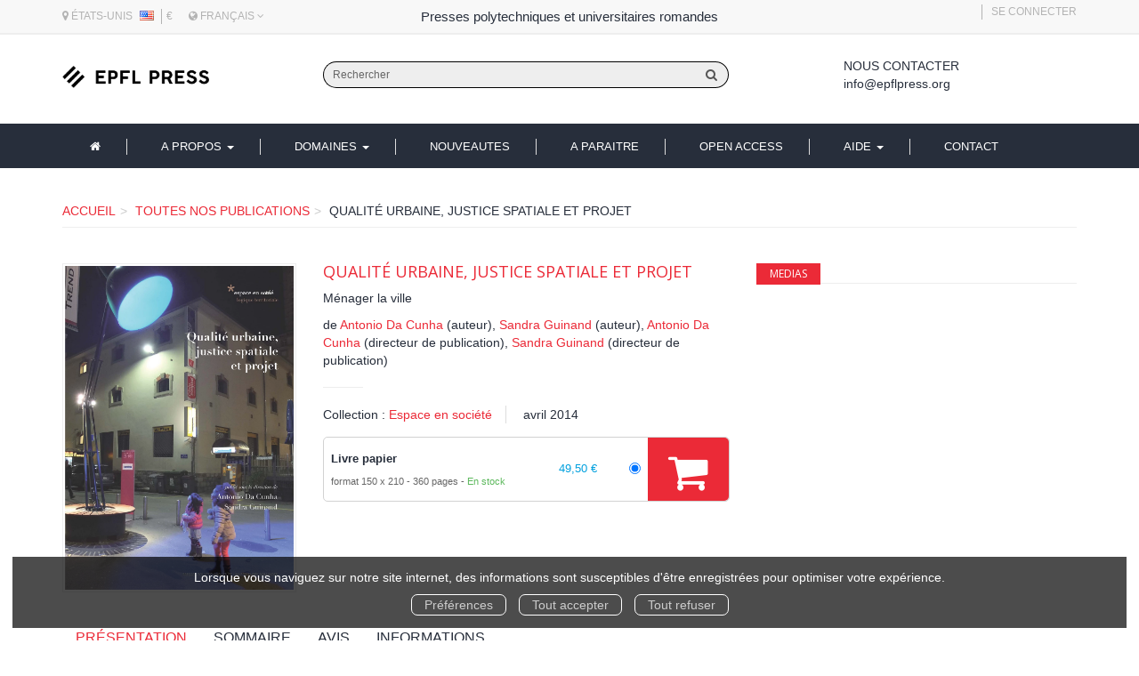

--- FILE ---
content_type: text/html; charset=utf-8
request_url: https://www.epflpress.org/product/667/9782889150588/qualite-urbaine-justice-spatiale-et-projet
body_size: 19494
content:
<!DOCTYPE html>
<html prefix="og: http://ogp.me/ns#" lang="fr">
<head>
  
<script src="https://www.googletagmanager.com/gtag/js?id=G-5NXGP3GLQN" async="async"></script>
<script>
//<![CDATA[
      (function() {
        function executeWhenJQueryIsReady() {
          if (typeof jQuery !== 'undefined') {
            jQuery(document).ready(function() {
                    window.dataLayer = window.dataLayer || [];
      function gtag(){dataLayer.push(arguments);}
      gtag('js', new Date());
      gtag('consent', 'default', {
        'analytics_storage': 'denied',
        'ad_storage': 'denied',
        'ad_user_data': 'denied',
        'ad_personalization': 'denied',
        'wait_for_update': 500
      });
      
              gtag('config', 'G-5NXGP3GLQN', {
          'linker': {
            'domains': ['www.epflpress.org']
          }
        });

      
      
      
      

            });
          } else {
            setTimeout(executeWhenJQueryIsReady, 50);
          }
        }
        executeWhenJQueryIsReady();
      })();

//]]>
</script>



  <meta charset='utf-8' />
<meta name='viewport' content='width=device-width, initial-scale=1'>
<meta http-equiv="Content-Language" content="fr-FR" />
<link rel="canonical" href="https://www.epflpress.org/product/667/9782889150588/qualite-urbaine-justice-spatiale-et-projet" />


<title>Qualité urbaine, justice spatiale et projet  - Ménager la ville - Antonio Da Cunha, Sandra Guinand (EAN13 : 9782889150588) | EPFL Press</title>
<meta name='description' content="Qualité urbaine, justice spatiale et projet  - Ménager la ville - Antonio Da Cunha, Sandra Guinand (EAN13 : 9782889150588)" />
<meta name='keywords' content="urbanisme, espace public, espaces publics, société, aménagement, aménagemesnt du territoire, projets urbains, projet urbain" />

<link rel="preload" as="font" href="/assets/fontawesome-webfont-2adefcbc041e7d18fcf2d417879dc5a09997aa64d675b7a3c4b6ce33da13f3fe.woff2" type="font/woff2" crossorigin>

<link rel="stylesheet" media="all" href="/assets/store-critical-e5030dda3952dc17728dbbcec0633041fa60b0d864c846f8334fd8f48cbe412c.css" />
<link rel="stylesheet" media="all" href="/assets/design-0ecf8d2d119f6550c60979f09f27b8ad.css" />
<link rel="stylesheet" media="print" href="/assets/store-33a36f8da9f79426ee4784fdc9b85574aec6840a155a2c4db16a93d2cded87eb.css" onload="this.media=&#39;all&#39;" />
<link rel="stylesheet" media="print" href="/system/parameter_attachments/data/005/384/793/original/styles-epfl-02-2022.css?1668620861" onload="this.media=&#39;all&#39;" />
<link rel="stylesheet" media="print" href="https://fonts.googleapis.com/css?family=Open Sans" onload="this.media=&#39;all&#39;" />
<style>
  h1, h2, h3, h4, h5, h6 {
    font-family: Open Sans, Verdana, Arial, Helvetica, sans-serif;
  }
</style>

<meta name="csrf-param" content="authenticity_token" />
<meta name="csrf-token" content="tYTIcuoyLVFZWyj59rWIWr1TEF7mvpnL54iPpBcNhdbPYnKc5fi6t31baH3FxwvyYc6BQ+MTyZeoBmFssEgMMg==" />

<script src="/assets/store-critical-38f4342f174e9405d4a1309d77010bc38176af8ad8c8c7430176bc03431bc3d7.js"></script><script src="/assets/store-ef7a66bd40d9d6d42b2f86497339648d4e08718e516e076577d30ad7adc98b04.js" defer="defer"></script>
<link rel="shortcut icon" type="image/x-icon" href="/system/parameter_attachments/data/003/039/258/original/favicon.ico?1570621638" />
<meta name="google-site-verification" content="vFFsejnjZEHK_pJ79kM8y6d5GI-dFc-zc7E_UiJJjUA" />

<meta property="og:url"           content="https://www.epflpress.org/product/667/9782889150588/qualite-urbaine-justice-spatiale-et-projet" />
<meta property="og:type"          content="website" />
<meta property="og:title"         content="Qualité urbaine, justice spatiale et projet  - Ménager la ville - Antonio Da Cunha, Sandra Guinand (EAN13 : 9782889150588) | EPFL Press" />
<meta property="og:description"   content="Qualité urbaine, justice spatiale et projet  - Ménager la ville - Antonio Da Cunha, Sandra Guinand (EAN13 : 9782889150588)" />
<meta property="og:image" content="https://www.epflpress.org/system/product_pictures/data/008/572/871/original/_COVERS_978-2-88915-058-8.jpg20260121-4149917-1p8ezyy?1769030006" />
<meta property="og:locale" content="fr_FR" />
<meta property="og:site_name" content="EPFL Press" />

<script type="application/ld+json">
  {"@context":"https://schema.org/","@type":"Product","additionalType":"Book","google_product_category":"Media \u003e Books","name":"Qualité urbaine, justice spatiale et projet ","description":"\u003cp\u003eDepuis les années 1980, la question de la qualité des espaces publics est devenue un objet significatif des débats et des pratiques d’aménagement. Mais au delà de la mise en ordre et du lissage de l’espace, comment les usages, les pratiques et représentations des habitants sont-ils pris en compte par les maîtres d'ouvrage et les concepteurs? La ville «juste», dont les qualités seraient équitablement partagées par tous, est-elle une utopie? Comment faire en sorte que les projets urbains reflètent les aspirations de l'ensemble des groupes sociaux? Au milieu de ces incertitudes, nous savons déjà que le futur de nos sociétés urbaines dépendra de notre capacité à changer de modèle énergétique, mais aussi à inventer des espaces urbains résilients où il fera bon vivre. Une telle rupture fera appel aux décideurs et à des portages politiques ambitieux. Elle nécessitera des investissements importants et la mobilisation de nouveaux savoirs. Elle exigera aussi une participation active de la société civile. À côté de la création de nouvelles formes et de la transformation des fonctions urbaines se dessine aujourd'hui la perspective de la création d’espaces livrés à l’expérimentation collective, plus écologiques, enchantés par des ambiances inédites, capables de condenser le lien social, de renforcer l’urbanité et de ménager la ville ordinaire.\u003c/p\u003e","slogan":"","url":"https://www.epflpress.org/product/667/9782889150588/qualite-urbaine-justice-spatiale-et-projet","brand":{"@type":"Brand","name":"EPFL Press"},"publisher":"EPFL Press","sku":"9782889150588","gtin13":"9782889150588","isbn":"978-2-88915-058-8","image":["/system/product_pictures/data/008/572/871/xlarge/_COVERS_978-2-88915-058-8.webp?1769030006","/system/product_pictures/data/008/572/871/large/_COVERS_978-2-88915-058-8.webp?1769030006","/system/product_pictures/data/008/572/871/medium/_COVERS_978-2-88915-058-8.webp?1769030006"],"offers":{"@type":"Offer","name":"Qualité urbaine, justice spatiale et projet  - Book","price":"58.0","priceCurrency":"CHF","gtin13":"9782889150588","url":"https://www.epflpress.org/product/667/9782889150588/qualite-urbaine-justice-spatiale-et-projet","seller":{"@type":"Organization","name":"EPFL Press"},"itemCondition":"https://schema.org/NewCondition","availability":"https://schema.org/InStock"},"author":[{"@type":"Person","name":"Antonio Da Cunha","url":"https://www.epflpress.org/author/1182/antonio-da-cunha"},{"@type":"Person","name":"Sandra Guinand","url":"https://www.epflpress.org/author/1705/sandra-guinand"},{"@type":"Person","name":"Antonio Da Cunha","url":"https://www.epflpress.org/author/1182/antonio-da-cunha"},{"@type":"Person","name":"Sandra Guinand","url":"https://www.epflpress.org/author/1705/sandra-guinand"}],"weight":{"unitCode":"GRM","value":"540"},"product_weight":"540 g","shipping_weight":"540 g"}
</script>
  

</head>

<body class=" products_show shipping-level_1 izbk-default">
  <div role="region" aria-label="Outil d&#39;autorisation des cookies" id="acceptance_of_cookies" style="display: none"><div><p>Lorsque vous naviguez sur notre site internet, des informations sont susceptibles d'être enregistrées pour optimiser votre expérience.</p><a id="cookies_preferences_link" title="Configurer les préférences de cookies" href="/store/cookies">Préférences</a><a id="accept_cookies_notification" title="Accepter tous les cookies" href="#">Tout accepter</a><a id="refuse_cookies_notification" title="Refuser tous les cookies" href="#">Tout refuser</a></div></div>

  <div class="page base_product_667" id="page_106" data-identifier="page_106">      
  <section role="region" aria-label="Entête secondaire" class="izbk-extra-header-section page_section" data-identifier="page_section_7">
    <div class="container">
    
          
      <div class='page_rows'>
          


  
    <div class="row page_row " data-identifier="page_row_48">      
      <div class='page_columns'>
    
    
    


  <div class="col-xs-12 col-sm-4 col-md-4 col-lg-4 page_column_88 geolocation-and-devises page_column" data-identifier="page_column_88">
    
    
        
        

  
  <div class="placeholder  " id="placeholder_598" data-identifier="placeholder_598" data-type="site-geolocation">    
      
    <p style='font-size: 12px;text-transform: uppercase;'>
      <i class="fa fa-map-marker"></i>
      États-Unis      
      <img style="display: inline-block;margin-top: -3px;margin-left: 5px;" src="/assets/flags/us-36cce5cae3d2e0045b2b2b6cbffdad7a0aba3e99919cc219bbf0578efdc45585.png" />    </p>
  
    
</div>        
        
        

  
  <div class="placeholder  " id="placeholder_599" data-identifier="placeholder_599" data-type="site-currencies">    
      
    <div class='dropdown currencies_selector'>
      €    </div>
    
</div>        
        
        

  
  <div class="placeholder  " id="placeholder_780" data-identifier="placeholder_780" data-type="site-locales">    
      
  <div class='dropdown'>
    <a class="dropdown-toggle" data-toggle="dropdown" role="button" aria-haspopup="true" aria-expanded="false" href="#">        <i class="fa fa-globe"></i>&nbsp;Français&nbsp;<i class="fa fa-angle-down"></i></a>    
    <ul class='dropdown-menu dropdown-menu-right'>
        <li><form class="button_to" method="post" action="/locale/fr"><input type="hidden" name="_method" value="put" /><button class="btn btn-link" style="width: 100%; text-align: left" type="submit">            Français
        </button><input type="hidden" name="authenticity_token" value="EC9OxL973dVfion/SRzSaCtRabMeeC3DB6u4qpaX8PgsUDMItuhsvbKnNiIA3/7zvMhgt/P61Q/MOmg6OIAOrw==" /></form></li>
        <li><form class="button_to" method="post" action="/locale/en"><input type="hidden" name="_method" value="put" /><button class="btn btn-link" style="width: 100%; text-align: left" type="submit">            English
        </button><input type="hidden" name="authenticity_token" value="5WcUP/tCV1zqxSlmyANa63obarJ11v3N7SoGHJoNKyTA4e58VKzCesBUf1eJoEdOYadQ2zu+afPC25uTh/njBg==" /></form></li>
    </ul>
  </div>
    
</div>        
</div>  
    
      
    
    


  <div class="col-xs-12 col-sm-4 col-md-4 col-lg-4 page_column_89 social-networks page_column" data-identifier="page_column_89">
    
    
        
        

  
  <div class="placeholder  " id="placeholder_1218" data-identifier="placeholder_1218" data-type="page-rich-text">    
    
  <div class="rich-text" id="rich-text-206">    Presses polytechniques et universitaires romandes</div>    
</div>        
</div>  
    
      
    
    


  <div class="col-xs-12 col-sm-4 col-md-4 col-lg-4 page_column_90 blog-and-links-to-account page_column" data-identifier="page_column_90">
    
    
        
        

  
          
        
        

  
  <div class="placeholder  " id="placeholder_600" data-identifier="placeholder_600" data-type="site-account-links-to-account">    
    
  <a class="link-to-sign-in" aria-label="Se connecter" href="/se-connecter">Se connecter</a>
    
</div>        
</div>  
    
  
</div>      
</div>    


      </div>
   </div>
</section>
  
  <header role="banner" aria-label="Entête" class="izbk-header-section page_section" data-identifier="page_section_1">
    <div class="container">
    
          
      <div class='page_rows'>
          


  
    <div class="row page_row " data-identifier="page_row_1">      
      <div class='page_columns'>
    
    
    


  <div class="col-xs-12 col-sm-12 col-md-2 col-lg-2 page_column_1  page_column" data-identifier="page_column_1">
    
    
        
        

  
  <div class="placeholder  " id="placeholder_62" data-identifier="placeholder_62" data-type="site-site-title-and-logo">    
    
  <a title="Retour à la page d&#39;accueil du site" class="visible-xs" href="/"><img loading="lazy" class="" alt="EPFL Press" style="aspect-ratio: 439/67;" src="/system/parameter_attachments/data/009/806/144/original/logo-epfl-press.png?1552572676" /></a>
  <a title="Retour à la page d&#39;accueil du site" class="visible-sm" href="/"><img loading="lazy" class="" alt="EPFL Press" style="aspect-ratio: 439/67;" src="/system/parameter_attachments/data/006/578/315/original/logo-epfl-press.png?1552572698" /></a>
  <a title="Retour à la page d&#39;accueil du site" class="visible-md" href="/"><img loading="lazy" class="" alt="EPFL Press" style="aspect-ratio: 439/67;" src="/system/parameter_attachments/data/006/188/068/original/logo-epfl-press.png?1552572691" /></a>
  <a title="Retour à la page d&#39;accueil du site" class="visible-lg" href="/"><img loading="lazy" class="" alt="EPFL Press" style="aspect-ratio: 439/67;" src="/system/parameter_attachments/data/002/694/435/original/logo-epfl-press.png?1552572684" /></a>  
    
</div>        
</div>  
    
      
    
    


  <div class="col-xs-12 col-sm-12 col-md-7 col-lg-7 page_column_110 search-form-column page_column" data-identifier="page_column_110">
    
    
        
        

  
  <div class="placeholder  " id="placeholder_659" data-identifier="placeholder_659" data-type="site-search-form">    
    <form class="new_search_form" id="search-form" role="search" action="/search" accept-charset="UTF-8" method="get"><input name="utf8" type="hidden" value="&#x2713;" />
  <label class="control-label sr-only" for="q">Rechercher sur le site</label>

  <div class="input-group">
    <input type="search" class="form-control input-sm" id="q" name='q' placeholder="Rechercher" title="Rechercher sur le site">

    <span class="input-group-addon btn btn-default onclick-submit-search-form">
      <i class="fa fa-search"></i>
    </span>
  </div>
</form>    
</div>        
</div>  
    
      
    
    


  <div class="col-xs-12 col-sm-12 col-md-2 col-lg-2 page_column_119 header-contact-us-column page_column" data-identifier="page_column_119">
    
    
        
        

  
  <div class="placeholder  " id="placeholder_739" data-identifier="placeholder_739" data-type="page-rich-text">    
    
  <div class="rich-text" id="rich-text-94">    <p><strong>Nous contacter</strong><br><a href="mailto:info@epflpress.org" target="_blank">info@epflpress.org</a></p></div>    
</div>        
</div>  
    
      
    
    


  <div class="col-xs-12 col-sm-12 col-md-1 col-lg-1 page_column_2  page_column" data-identifier="page_column_2">
    
    
        
        

  
  <div class="placeholder hidden-xs izbk-cart-link-placeholder" id="placeholder_67" data-identifier="placeholder_67" data-type="site-account-cart-link">    
    <a title="Mon panier" aria-label="Afficher mon panier" class="cart_link hide" href="/store/cart">
  <i class="fa fa-shopping-cart"></i>  <span class='c-l-t'>Mon panier :</span>
  
</a>
      
</div>        
        
        

  
  <div class="placeholder hidden-sm hidden-md hidden-lg " id="placeholder_69" data-identifier="placeholder_69" data-type="page-collapse-button">    
    
<button type="button" class="navbar-toggle collapsed" title="Toggle" data-toggle="collapse" data-target="#page_row_2" aria-expanded="false">
  <i class="fa fa-bars"></i><i class="fa fa-times"></i>
</button>
    
</div>        
</div>  
    
  
</div>      
</div>    


      </div>
   </div>
</header>
  
  <nav role="navigation" aria-label="Navigation" class="izbk-navigation-section page_section" data-identifier="page_section_2">
    <div class="container">
    
          
      <div class='page_rows'>
          


  <div class="collapse navbar-collapse" id="page_row_2">
    <div class="row page_row " data-identifier="page_row_2">      
      <div class='page_columns'>
    
    
    


  <div class="col-xs-12 col-sm-12 col-md-12 col-lg-12 page_column_3  page_column" data-identifier="page_column_3">
    
    
        
        

  
  <div class="placeholder  main-navigation-placeholder" id="placeholder_71" data-identifier="placeholder_71" data-type="page-navigation">    
      <div data-identifier="navigation_31" class="inline">
    
    <ul class='list-inline'>
    
    
    <li class="" data-identifier="navigation_link_177">
      

<a href="/"><i class="fa fa-home" aria-hidden="true"></i></a></li>
    
    
    <li class="dropdown" data-identifier="navigation_link_253">
      
<a class="dropdown-toggle" data-toggle="dropdown" role="button" aria-haspopup="true" aria-expanded="false" href="#">  
  A propos
  
    <span class="caret"></span>
</a>
  <ul class="dropdown-menu">
      <li>
        

<a class="" href="/store/page/127/presses-polytechniques-et-universitaires-romandes">PPUR</a>        </li>
      <li>
        

<a href="/store/page/126/fondation-ppur">Fondation PPUR</a>        </li>
      <li>
        

<a href="/store/page/128/collaborateurs">Collaborateurs</a>        </li>
      <li>
        

<a href="/store/page/129/nos-partenaires">Partenaires</a>        </li>
      <li>
        

<a href="/store/page/130/diffusion">Diffusion</a>        </li>
   </ul>
</li>
    
    
    <li class="" data-identifier="navigation_link_241">
      
<div class='mega-menu-container'>
  <span class='link_to_toggle_navigation'>
    Domaines
    <span class="caret"></span>
  </span>


  <div data-identifier="page_entity_for_navigation_link_241" class='mega-nav'>

    <section class="izbk-subjects-tags-navigation-section page_section" data-identifier="page_section_6">      
      <div class='page_rows'>
          


  
    <div class="row page_row " data-identifier="page_row_6">      
      <div class='page_columns'>
    
    
    


  <div class="col-xs-12 col-sm-12 col-md-12 col-lg-12 page_column_8  page_column" data-identifier="page_column_8">
    
    
        
        

  
  <div class="placeholder  " id="placeholder_740" data-identifier="placeholder_740" data-type="page-page-row">    
      

  <div class="row">  

    
        <div class="" data-identifier="placeholder_741">          




    <div class="col-xs-12 col-sm-3 col-md-3 col-lg-3 page_column_120  page_column" data-identifier="page_column_120">

      <span class="">





            <div class="placeholder  " id="placeholder_743" data-identifier="placeholder_743" data-type="page-navigation">
                <div data-identifier="navigation_40" class="list_group">
    
    <ul class='list-group'>
    <li class='list-group-item'>
      
<a href="/theme/76/administration-et-politiques-publiques">Administration et politiques publiques</a>    </li>
    <li class='list-group-item'>
      
<a href="/theme/16/architecture">Architecture</a>    </li>
    <li class='list-group-item'>
      
<a href="/theme/78/chimie-biologie">Chimie, biologie</a>    </li>
    <li class='list-group-item'>
      
<a href="/theme/73/culture-scientifique">Culture scientifique</a>    </li>
    <li class='list-group-item'>
      
<a href="/theme/65/electricite-electronique">Electricité, électronique</a>    </li>
    <li class='list-group-item'>
      
<a href="/theme/72/environnement">Environnement</a>    </li>
    <li class='list-group-item'>
      
<a href="/theme/67/genie-civil">Génie civil</a>    </li>
    <li class='list-group-item'>
      
<a href="/theme/66/informatique-systemes-de-communication">Informatique, systèmes de communication</a>    </li>
    <li class='list-group-item'>
      
<a href="/theme/71/management-economie">Management, économie</a>    </li>
</ul>  </div>

</div>


</span>
</div>

</div>
    
        <div class="" data-identifier="placeholder_817">          




    <div class="col-xs-12 col-sm-3 col-md-3 col-lg-3 page_column_127  page_column" data-identifier="page_column_127">

      <span class="">





            <div class="placeholder  " id="placeholder_819" data-identifier="placeholder_819" data-type="page-navigation">
                <div data-identifier="navigation_44" class="list_group">
    
    <ul class='list-group'>
    <li class='list-group-item'>
      
<a href="/theme/74/materiaux">Matériaux</a>    </li>
    <li class='list-group-item'>
      
<a href="/theme/70/mathematiques">Mathématiques</a>    </li>
    <li class='list-group-item'>
      
<a href="/theme/68/mecanique">Mécanique</a>    </li>
    <li class='list-group-item'>
      
<a href="/theme/57/nano-microtechnologies">Nano, microtechnologies</a>    </li>
    <li class='list-group-item'>
      
<a href="/theme/75/physique">Physique</a>    </li>
    <li class='list-group-item'>
      
<a href="/theme/18/savoir-suisse">Savoir suisse</a>    </li>
    <li class='list-group-item'>
      
<a href="/theme/77/sciences-forensiques">Sciences forensiques</a>    </li>
    <li class='list-group-item'>
      
<a href="/theme/79/sciences-de-la-vie">Sciences de la vie</a>    </li>
    <li class='list-group-item'>
      
<a href="/theme/69/urbanisme-droit-et-amenagement-du-territoire">Urbanisme, droit et aménagement du territoire</a>    </li>
</ul>  </div>

</div>


</span>
</div>

</div>
    
        <div class="" data-identifier="placeholder_742">          




    <div class="col-xs-12 col-sm-3 col-md-3 col-lg-3 page_column_121  page_column" data-identifier="page_column_121">

      <span class="">





            <div class="placeholder  " id="placeholder_744" data-identifier="placeholder_744" data-type="page-navigation">
                <div data-identifier="navigation_41" class="list_group">
    
    <ul class='list-group'>
    <li class='list-group-item'>
      
<a href="/theme/31/architecture-and-urbanism">Architecture and Urbanism</a>    </li>
    <li class='list-group-item'>
      
<a href="/theme/29/communication-and-computer-sciences">Communication and Computer Sciences</a>    </li>
    <li class='list-group-item'>
      
<a href="/theme/27/engineering-sciences">Engineering Sciences</a>    </li>
    <li class='list-group-item'>
      
<a href="/theme/30/environmental-engineering">Environmental Engineering</a>    </li>
    <li class='list-group-item'>
      
<a href="/theme/26/fundamental-sciences">Fundamental Sciences</a>    </li>
    <li class='list-group-item'>
      
<a href="/theme/28/life-sciences">Life Sciences</a>    </li>
    <li class='list-group-item'>
      
<a href="/theme/32/management-of-technology">Management of Technology</a>    </li>
    <li class='list-group-item'>
      
<a href="/theme/38/stand-alone-titles-stand-alone-series">Stand-alone titles / stand alone series</a>    </li>
</ul>  </div>

</div>


</span>
</div>

</div>
    
        <div class="" data-identifier="placeholder_872">          




    <div class="col-xs-12 col-sm-3 col-md-3 col-lg-3 page_column_131  page_column" data-identifier="page_column_131">

      <span class="">





            <div class="placeholder  " id="placeholder_873" data-identifier="placeholder_873" data-type="page-navigation">
                <div data-identifier="navigation_46" class="list_group">
    
    <ul class='list-group'>
    <li class='list-group-item'>
      
<a href="/editeur/2/epfl-press">EPFL Press</a>    </li>
    <li class='list-group-item'>
      
<a href="/editeur/3/epfl-press-english-imprint">EPFL Press English Imprint</a>    </li>
    <li class='list-group-item'>
      
<a target="_blank" class="" href="https://www.editionsepisteme.org/">Épistémé</a>    </li>
    <li class='list-group-item'>
      
<a href="/editeur/5/quanto">Quanto</a>    </li>
    <li class='list-group-item'>
      
<a class="" href="/editeur/7/editions-41">Éditions 41</a>    </li>
    <li class='list-group-item'>
      
<a href="/editeur/6/savoir-suisse">Savoir suisse</a>    </li>
    <li class='list-group-item'>
      

<a href="/produits">Tous les ouvrages</a>    </li>
    <li class='list-group-item'>
      

<a href="/collections">Toutes les collections</a>    </li>
    <li class='list-group-item'>
      

<a href="/editeurs">Tous les éditeurs</a>    </li>
    <li class='list-group-item'>
      

<a href="/auteurs">Tous les auteurs</a>    </li>
</ul>  </div>

</div>


</span>
</div>

</div>

    
</div>  
    
</div>        
</div>  
    
  
</div>      
</div>    


      </div>
</section>  </div>
</div>
</li>
    
    
    <li class="" data-identifier="navigation_link_209">
      

<a href="/nouveautes">Nouveautes</a></li>
    
    
    <li class="" data-identifier="navigation_link_184">
      

<a href="/a-paraitre">A paraitre</a></li>
    
    
    <li class="" data-identifier="navigation_link_186">
      

<a class="" href="/gratuits">Open Access</a></li>
    
    
    <li class="dropdown" data-identifier="navigation_link_242">
      
<a class="dropdown-toggle" data-toggle="dropdown" role="button" aria-haspopup="true" aria-expanded="false" href="#">  
  Aide
  
    <span class="caret"></span>
</a>
  <ul class="dropdown-menu">
      <li>
        

<a class="" href="/store/page/140/publier-en-open-access">PUBLIER EN OPEN ACCESS</a>        </li>
      <li>
        

<a href="/store/page/8/securite">Sécurité</a>        </li>
      <li>
        

<a href="/store/page/9/aide-generale">Aide générale</a>        </li>
      <li>
        

<a href="/store/page/10/paiements">Paiements</a>        </li>
      <li>
        

<a href="/store/page/11/telechargements">Téléchargements</a>        </li>
      <li>
        

<a href="/store/page/12/utilisation-des-ouvrages">Utilisation</a>        </li>
   </ul>
</li>
    
    
    <li class="" data-identifier="navigation_link_187">
      

<a href="/formulaire-de-contact">Contact</a></li>
</ul>  </div>
    
</div>        
</div>  
    
  
</div>      
</div>    
</div>

      </div>
   </div>
</nav>
  
  <section role="region" aria-label="Fil d&#39;ariane" class="izbk-breadcrumbs-section page_section" data-identifier="page_section_3">
    <div class="container">
    
          
      <div class='page_rows'>
          


  
    <div class="row page_row " data-identifier="page_row_3">      
      <div class='page_columns'>
    
    
    


  <div class="col-xs-12 col-sm-12 col-md-12 col-lg-12 page_column_4  page_column" data-identifier="page_column_4">
    
    
        
        

  
  <div class="placeholder  " id="placeholder_72" data-identifier="placeholder_72" data-type="site-breadcrumbs">    
      <nav role="navigation" aria-label="Fil d&#39;ariane"><ul class="breadcrumb hidden-xs"><li><a href="/">Accueil</a></li><li><a href="/produits">Toutes nos publications</a></li><li aria-current="page">Qualité urbaine, justice spatiale et projet </li></ul></nav>    
</div>        
</div>  
    
  
</div>      
</div>    


      </div>
   </div>
</section>
  
  <section role="region" aria-label="Contenu" class="izbk-content-section page_section" data-identifier="page_section_4">
    <div class="container">
    
          
      <div class='page_rows'>
          


  
    <div class="row page_row " data-identifier="page_row_4">      
      <div class='page_columns'>
    
    
    
    


  <div class="col-md-12 page_column_6 blog-article-page page_column" data-identifier="page_column_6">
    
    
        
        

  
  <div class="placeholder  " id="placeholder_463" data-identifier="placeholder_463" data-type="page-page-row">    
      

  <div class="row">  

    
        <div class="" data-identifier="placeholder_464">          




    <div class="col-xs-12 col-sm-3 col-md-3 col-lg-3 page_column_78  page_column" data-identifier="page_column_78">

      <span class="">





            <div class="placeholder  " id="placeholder_465" data-identifier="placeholder_465" data-type="product-cover">
              
  <div class='text-center c-w-l-t-p-c-i-m'>
    <a role="button" data-toggle='modal' data-target='#product-cover-modal' aria-haspopup="dialog" class='cover-link' href="#">
      <img class="product_picture img-responsive img-border" style="aspect-ratio: 1760/2497; " alt="Qualité urbaine, justice spatiale et projet  - Antonio Da Cunha, Sandra Guinand - EPFL Press" srcset="https://www.epflpress.org/system/product_pictures/data/008/572/871/small/_COVERS_978-2-88915-058-8.webp?1769030006 128w, https://www.epflpress.org/system/product_pictures/data/008/572/871/medium/_COVERS_978-2-88915-058-8.webp?1769030006 256w, https://www.epflpress.org/system/product_pictures/data/008/572/871/large/_COVERS_978-2-88915-058-8.webp?1769030006 512w, https://www.epflpress.org/system/product_pictures/data/008/572/871/xlarge/_COVERS_978-2-88915-058-8.webp?1769030006 1400w" src="https://www.epflpress.org/system/product_pictures/data/008/572/871/large/_COVERS_978-2-88915-058-8.webp?1769030006" />
    </a>
  </div>
  
  <div class='text-center l-t-p-c-i-m'>
    <button role="button" data-toggle='modal' data-target='#product-cover-modal' aria-haspopup="dialog" class='btn btn-link hidden-xs hidden-sm btn-hover'>
      <i class="fa fa-search-plus"></i> Agrandir
    </button>
  </div>
  
  <div class="modal fade" id="product-cover-modal" tabindex="-1" role="dialog" aria-modal="true" aria-labelledby="myModalLabel">
    <div class="modal-dialog" role="document">
      <div class="modal-content">
        <div class="modal-header">
          <button type="button" class="close" data-dismiss="modal" aria-label="Fermer la fenêtre"><span aria-hidden="true">&times;</span></button>
          <h4 class="modal-title" id="myModalLabel">Qualité urbaine, justice spatiale et projet </h4>
        </div>
        <div class="modal-body text-center">
          <p class='text-center'>
            <img class="product_picture img-border" style="aspect-ratio: 1760/2497; " alt="Qualité urbaine, justice spatiale et projet  - Antonio Da Cunha, Sandra Guinand - EPFL Press" srcset="https://www.epflpress.org/system/product_pictures/data/008/572/871/small/_COVERS_978-2-88915-058-8.webp?1769030006 128w, https://www.epflpress.org/system/product_pictures/data/008/572/871/medium/_COVERS_978-2-88915-058-8.webp?1769030006 256w, https://www.epflpress.org/system/product_pictures/data/008/572/871/large/_COVERS_978-2-88915-058-8.webp?1769030006 512w, https://www.epflpress.org/system/product_pictures/data/008/572/871/xlarge/_COVERS_978-2-88915-058-8.webp?1769030006 1400w" src="https://www.epflpress.org/system/product_pictures/data/008/572/871/large/_COVERS_978-2-88915-058-8.webp?1769030006" />
          </p>
        </div>
        <div class="modal-footer">
        </div>
      </div>
    </div>
  </div>

</div>





            <div class="placeholder  " id="placeholder_683" data-identifier="placeholder_683" data-type="product-link-to-product-preview">
</div>





            


</span>
</div>

</div>
    
        <div class="" data-identifier="placeholder_466">          




    <div class="col-xs-12 col-sm-6 col-md-5 col-lg-5 page_column_79 izbk-product-metadata-page-column page_column" data-identifier="page_column_79">

      <span class="">





            <div class="placeholder  " id="placeholder_467" data-identifier="placeholder_467" data-type="page-page-title">
              <h1>Qualité urbaine, justice spatiale et projet </h1>


</div>





            <div class="placeholder  " id="placeholder_468" data-identifier="placeholder_468" data-type="product-subtitle">
                <p class='product-subtitle'>Ménager la ville</p>

</div>





            <div class="placeholder  " id="placeholder_469" data-identifier="placeholder_469" data-type="product-contributors">
              

    <span class='contributors-label'>
      de
    </span>

    <a href="/auteur/1182/antonio-da-cunha">Antonio Da Cunha</a> (auteur), <a href="/auteur/1705/sandra-guinand">Sandra Guinand</a> (auteur), <a href="/auteur/1182/antonio-da-cunha">Antonio Da Cunha</a> (directeur de publication), <a href="/auteur/1705/sandra-guinand">Sandra Guinand</a> (directeur de publication)
</div>





            <div class="placeholder  " id="placeholder_470" data-identifier="placeholder_470" data-type="page-separation">
              
  <hr />

</div>





            <div class="placeholder  " id="placeholder_472" data-identifier="placeholder_472" data-type="product-collection">
              
  <span>Collection : </span><a href="/collection/86/espace-en-societe">Espace en société</a>

</div>





            <div class="placeholder  " id="placeholder_473" data-identifier="placeholder_473" data-type="product-publication-date">
              
  avril 2014

</div>





            <div class="placeholder  " id="placeholder_478" data-identifier="placeholder_478" data-type="product-articles-selector">
              

  <div id='articles_selector'>


        

<form id="articles_selector_form" action="/store/cart_items" accept-charset="UTF-8" method="post"><input name="utf8" type="hidden" value="&#x2713;" /><input type="hidden" name="_method" value="put" /><input type="hidden" name="authenticity_token" value="ArwOUjICyxiuwcniV4TCpmNBo2e87EXHVCXRCsMkE6JvKdOdXOf259gE3W2F5CBJd0lzn5cueQpUlfQZV5+i0A==" />  <div class='articles-selector-container'>
    <div class='articles-selector-row'>
      <div class='articles-selector-cell articles-selector-cell-articles'>
        <div class='product-articles'>
          <table class='table' role="presentation">
            <tbody>
                
                <tr data-article-type="book" class='article-row' data-article-ref="Book-841">
                  <td width='60%' class="article-description-and-features-cell article-description-and-features-cell-fr">
                    
                    <label for="article_ids__medium_841">
                      <span class='text-small article-description'>
                          Livre papier
                      </span>
</label>                    
                      <div class='article-features'>

                        
                        
                          <span class="text-muted text-extra-small article-feature">
                            format 150 x 210                          </span>
                        
                        
                          <span class="text-muted text-extra-small article-feature">
                            360&nbsp;pages                          </span>

                            <span class="delivery-informations text-extra-small text-success">En stock</span>
                      </div>
                    
                    
                  </td>
                  
                  
                  
                    <td class='text-right text-small article-price-cell'>
                      <span class='article-price'>
      <span class='article-public-price'>
        49,50 €      </span>
</span>

                    </td>
                    
                    <td class='text-right article-selection-cell'>
                        <input type="radio" name="article_ids[]" id="article_ids__medium_841" value="medium_841" data-ean13="9782889150588" data-price="49.5" data-ebook="false" aria-label="Livre papier - 360 pages - format 150 x 210" checked="checked" />                    </td>
                  
                </tr>
                
            </tbody>
          </table>
        </div>
      </div>
      
      <div class='articles-selector-cell articles-selector-cell-add-to-cart'>
          <div class='form-group'>
            <div class='text-right'>
              <button name="button" type="submit" class="btn btn-default articles-selector-submit" title="Ajouter au panier">
                  <i class='icon-before'></i>
                  <span class='articles-selector-submit-label'><i class="fa fa-shopping-cart" aria-hidden="true"></i> <span class="add-to-cart-label">Ajouter au panier</span></span>
                  <i class='icon-after'></i>
</button>            </div>
          </div>
      </div>
      
    </div>
  </div>
</form>

  </div>

</div>





            <div class="placeholder  " id="placeholder_477" data-identifier="placeholder_477" data-type="site-add-this">
                <script>
//<![CDATA[
      (function() {
        function executeWhenJQueryIsReady() {
          if (typeof jQuery !== 'undefined') {
            jQuery(document).ready(function() {
              
    $(document).ready(function(){
      if (checkSocialNetworksIsAccepted()) {
        var script = document.createElement('script');
        script.src = "//s7.addthis.com/js/300/addthis_widget.js#pubid=izibook";
        document.head.appendChild(script);
      }
    });

            });
          } else {
            setTimeout(executeWhenJQueryIsReady, 50);
          }
        }
        executeWhenJQueryIsReady();
      })();

//]]>
</script>
  <div class="addthis_inline_share_toolbox_anq3"></div>

</div>


</span>
</div>

</div>
    
        <div class="" data-identifier="placeholder_682">          




    <div class="col-xs-12 col-sm-3 col-md-4 col-lg-4 page_column_116 medias-column page_column" data-identifier="page_column_116">

      <span class="">





            <div class="placeholder  " id="placeholder_685" data-identifier="placeholder_685" data-type="page-title">
              
  <h2 class="title" id="title-80">    Medias</h2>
</div>





            <div class="placeholder  " id="placeholder_686" data-identifier="placeholder_686" data-type="page-panel">
              


  <div class="panel">




    
    
      

  
  


    
    
      

  
  
  </div>

</div>





            <div class="placeholder  " id="placeholder_693" data-identifier="placeholder_693" data-type="page-panel">
              


  <div class="panel">




    
    
      

  
  


    
    
      

  
  
  </div>

</div>





            <div class="placeholder  " id="placeholder_697" data-identifier="placeholder_697" data-type="page-panel">
              


  <div class="panel">




    
    
      

  
  


    
    
      

  
  
  </div>

</div>





            <div class="placeholder  " id="placeholder_700" data-identifier="placeholder_700" data-type="page-panel">
              


  <div class="panel">




    
    
      

  
  


    
    
      

  
  
  </div>

</div>


</span>
</div>

</div>

    
</div>  
    
</div>        
        
        

  
  <div class="placeholder  " id="placeholder_704" data-identifier="placeholder_704" data-type="page-page-row">    
      

  <div class="row">  

    
        <div class="" data-identifier="placeholder_705">          




    <div class="col-xs-12 col-sm-8 col-md-8 col-lg-8 page_column_117  page_column" data-identifier="page_column_117">

      <span class="">





            <div class="placeholder  unroll-mobile" id="placeholder_707" data-identifier="placeholder_707" data-type="page-tab">
              

  <ul class="nav nav-tabs" role="tablist">
      <li role="presentation" class="active" data-identifier="tab-list-item-placeholder_708">
        
        <a role="tab" data-toggle="tab" aria-controls="tab_item_11" href="#tab_item_11">             
          Présentation
</a>        
      </li>
      <li role="presentation" class="" data-identifier="tab-list-item-placeholder_709">
        
        <a role="tab" data-toggle="tab" aria-controls="tab_item_12" href="#tab_item_12">             
          Sommaire
</a>        
      </li>
      <li role="presentation" class="" data-identifier="tab-list-item-placeholder_710">
        
        <a role="tab" data-toggle="tab" aria-controls="tab_item_13" href="#tab_item_13">             
          Avis
</a>        
      </li>
      <li role="presentation" class="" data-identifier="tab-list-item-placeholder_711">
        
        <a role="tab" data-toggle="tab" aria-controls="tab_item_14" href="#tab_item_14">             
          Informations
</a>        
      </li>
  </ul>
  
  <div class="tab-content">
    
      


  <div role="tabpanel" class="tab-pane active" id="tab_item_11" data-identifier="placeholder_708">
  
      
    <h4 class="tab-item-title">
      Présentation
    </h4>

    


      
          <div class="placeholder  " id="placeholder_712" data-identifier="placeholder_712" data-type="product-description">            
  <p>Depuis les années 1980, la question de la qualité des espaces publics est devenue un objet significatif des débats et des pratiques d’aménagement. Mais au delà de la mise en ordre et du lissage de l’espace, comment les usages, les pratiques et représentations des habitants sont-ils pris en compte par les maîtres d'ouvrage et les concepteurs? La ville «juste», dont les qualités seraient équitablement partagées par tous, est-elle une utopie? Comment faire en sorte que les projets urbains reflètent les aspirations de l'ensemble des groupes sociaux? Au milieu de ces incertitudes, nous savons déjà que le futur de nos sociétés urbaines dépendra de notre capacité à changer de modèle énergétique, mais aussi à inventer des espaces urbains résilients où il fera bon vivre. Une telle rupture fera appel aux décideurs et à des portages politiques ambitieux. Elle nécessitera des investissements importants et la mobilisation de nouveaux savoirs. Elle exigera aussi une participation active de la société civile. À côté de la création de nouvelles formes et de la transformation des fonctions urbaines se dessine aujourd'hui la perspective de la création d’espaces livrés à l’expérimentation collective, plus écologiques, enchantés par des ambiances inédites, capables de condenser le lien social, de renforcer l’urbanité et de ménager la ville ordinaire.</p>
</div>      
  </div>
      


  <div role="tabpanel" class="tab-pane " id="tab_item_12" data-identifier="placeholder_709">
  
      
    <h4 class="tab-item-title">
      Sommaire
    </h4>

    


      
          <div class="placeholder  " id="placeholder_713" data-identifier="placeholder_713" data-type="product-outline">            
  <ul><li>Les auteurs</li><li>Introduction générale</li><li>I Qualité urbaine et espace public: la ville habitable</li><li>1/ Qualité urbaine, durabilité et action collective: éléments de réflexion – Antonio Da Cunha, Sandra Guinand</li><li>2/ Embellir et dissuader: les politiques d’espaces publics à Paris – Antoine Fleury, Muriel Froment-Meurice</li><li>3/ La ville, la nuit, la lumière: vers des politiques intégrées – Jean-Michel Deleuil</li><li>4/ L’urbain expérientiel: identification et évaluation des dimensions sensibles des espaces publics – Noémie Lago, Youssef Diab, Vincent Bécue</li><li>5/ L’élément végétal comme support d’une nouvelle signalétique urbaine – Nassima Baziz, Naima Chabbi-Chemrouk</li><li>6/ Concevoir l’architecture commerciale à partir des ambiances – Sylvie Laroche</li><li>II Justice spatiale et droit à la ville: la ville habitable</li><li>7/ Légitimité des parties prenantes et projet urbain juste – Laurent Viel</li><li>8/ L’inégale répartition des logements sociaux: un facteur d’injustice spatiale – Didier Desponds</li><li>9/ Le droit à la ville: l’épreuve sociopolitique des injustices environnementales? – Guillaume Faburel</li><li>10/ Mobilité et ville juste à l’épreuve de l’instauration d’une zone à basse émission (ZAPA): la difficile conciliation des exigences environnementales et d’équité sociale – Julie Gobert, Xavier Zunigo</li><li>11/ La politique de la ville de Rio de Janeiro pour les services d’eau et d’assainissement: une analyse sur la perspective des inégalités environnementales – Ana Lucia Nogueira De Paiva Britto</li><li>12/ Villes ouvertes ou villes fermées? L’accessibilité comme principe de construction urbaine juste – Franck Bodin, Mathilde Mus</li><li>13/ Expériences poétiques et contestataires de la ville: les artistes-activistes du quartier de la Praça da Estação à Belo Horizonte (Brésil) – Pauline Bosredon</li><li>III La ville en projet: nouveaux défis, de la macroéchelle au quartier</li><li>14/ Le processus croisé de métropolisation et de résidentialisation de la métropole bruxelloise: enjeux et référentiels de projet – Priscilla Ananian</li><li>15/ Tri social, tri spatial dans la ville durable: le cas des politiques urbaines de transport et de déplacements – Hélène Reigner, Frédérique Hernandez</li><li>16/ L’efficacité de la planification métropolitaine confrontée aux aléas de l’action publique – Didier Labat</li><li>17/ La méthode d’analyse des sociotopes comme révélateur des représentations de la planification de la ville durable – Célia Dèbre, Florence Gourlay</li><li>18/ La maîtrise d’ouvrage urbaine au coeur du processus de production de la ville: des pratiques et des outils à reconsidérer? – Annette Groux</li><li>Conclusion générale: vers une approche renouvelée du projet?</li><li>Postface – Justice spatiale: une boussole pour l’action urbaine – Jacques Lévy</li></ul>
</div>      
  </div>
      


  <div role="tabpanel" class="tab-pane " id="tab_item_13" data-identifier="placeholder_710">
  
      
    <h4 class="tab-item-title">
      Avis
    </h4>

    


      
          <div class="placeholder  " id="placeholder_714" data-identifier="placeholder_714" data-type="forms-product-product-comment-form">              
    <div class="well">
      <p class='text-center'><a href="/se-connecter">Pour évaluer et laisser un commentaire sur le produit, merci de vous connecter à votre compte.</a></p>
    </div>
</div>      
    


      
          <div class="placeholder  " id="placeholder_715" data-identifier="placeholder_715" data-type="product-extended-ratings">
    </div>      
  </div>
      


  <div role="tabpanel" class="tab-pane " id="tab_item_14" data-identifier="placeholder_711">
  
      
    <h4 class="tab-item-title">
      Informations
    </h4>

    


      
          <div class="placeholder  " id="placeholder_717" data-identifier="placeholder_717" data-type="product-features-publisher">            
<p id='product-publisher-feature'>
  <strong class='p-f-p'>Éditeur :</strong> <a href="/editeur/2/epfl-press">EPFL Press</a></p>
</div>      
    


      
          <div class="placeholder  " id="placeholder_718" data-identifier="placeholder_718" data-type="product-features-authors">            
  <p id='product-authors-feature'>
    <strong>Auteur(s) :</strong> <a href="/auteur/1182/antonio-da-cunha">Antonio Da Cunha</a>, <a href="/auteur/1705/sandra-guinand">Sandra Guinand</a>  </p>
</div>      
    


      
          <div class="placeholder  " id="placeholder_719" data-identifier="placeholder_719" data-type="product-features-collection">            
  <p id='product-collection-feature'>
    <strong>Collection :</strong> <a href="/collection/86/espace-en-societe">Espace en société</a>  </p>
</div>      
    


      
          <div class="placeholder  " id="placeholder_720" data-identifier="placeholder_720" data-type="product-features-publication-date">            

  <p id='product-publication-date-feature'>
    <strong>Publication :</strong> 25 avril 2014  </p>
</div>      
    


      
          <div class="placeholder  " id="placeholder_721" data-identifier="placeholder_721" data-type="product-features-edition-number">            
  <p id='product-edition-number-feature'>
    <strong>Édition :</strong> 1<sup>re</sup> édition  </p>
</div>      
    


      
          <div class="placeholder  " id="placeholder_723" data-identifier="placeholder_723" data-type="product-features-media-full-descriptions">            
  <p id='product-media-full-descriptions-feature'>
    <strong>Support(s) :</strong> Livre papier  </p>
</div>      
    


      
          <div class="placeholder  " id="placeholder_1093" data-identifier="placeholder_1093" data-type="product-features-media-page-counts">            
  
      <p class='p-m-p-c-f'>
        <strong><span class='p-f-m-p-c'>Nombre de pages</span> <span class='p-f-m-p-c-m-t'>Livre papier</span> :</strong> 360      </p>
  
</div>      
    


      
          <div class="placeholder  " id="placeholder_1095" data-identifier="placeholder_1095" data-type="product-features-media-layouts">            
  
    <p class='p-m-l-f'>
      <strong>Format (en mm) <span class='p-f-m-k-f-m-t'>Livre papier</span> :</strong> 150 x 210    </p>
  
</div>      
    


      
          <div class="placeholder  " id="placeholder_1094" data-identifier="placeholder_1094" data-type="product-features-full-contents-sizes">
</div>      
    


      
          <div class="placeholder  " id="placeholder_724" data-identifier="placeholder_724" data-type="product-features-media-weights">            
  <p id='product-media-weights-feature'>
    <strong>Poids (en grammes) :</strong> 540  </p>
</div>      
    


      
          <div class="placeholder  " id="placeholder_725" data-identifier="placeholder_725" data-type="product-features-languages">            
  <p id='product-languages-feature'>
    <strong>Langue(s) :</strong> Français  </p>
</div>      
    


      
          <div class="placeholder  " id="placeholder_726" data-identifier="placeholder_726" data-type="product-features-media-ean13">            
    <p class='product-medium-ean13-feature'>
      <strong>EAN13 Livre papier :</strong> 9782889150588    </p>
</div>      
    


      
          <div class="placeholder  " id="placeholder_1179" data-identifier="placeholder_1179" data-type="product-features-media-doi">
  </div>      
  </div>
  </div>

</div>


</span>
</div>

</div>
    
        <div class="" data-identifier="placeholder_706">          




    <div class="col-xs-12 col-sm-4 col-md-4 col-lg-4 page_column_118 product-guarantees-column page_column" data-identifier="page_column_118">

      <span class="">





            <div class="placeholder  " id="placeholder_727" data-identifier="placeholder_727" data-type="page-image">
              

  <img class="image_picture " style="aspect-ratio: 322/72; " srcset="https://www.epflpress.org/system/image_pictures/data/003/238/696/thumb/product-guarantees-icons.webp?1728557200 256w, https://www.epflpress.org/system/image_pictures/data/003/238/696/small/product-guarantees-icons.webp?1728557200 512w, https://www.epflpress.org/system/image_pictures/data/003/238/696/medium/product-guarantees-icons.webp?1728557200 1024w, https://www.epflpress.org/system/image_pictures/data/003/238/696/large/product-guarantees-icons.webp?1728557200 1600w" src="https://www.epflpress.org/system/image_pictures/data/003/238/696/original/product-guarantees-icons.png?1728557200" />

</div>


</span>
</div>

</div>

    
</div>  
    
</div>        
        
        

  
  <div class="placeholder  " id="placeholder_728" data-identifier="placeholder_728" data-type="page-title">    
    
  <h5 class="title" id="title-85">    Du même auteur</h5>    
</div>        
        
        

  
  <div class="placeholder  " id="placeholder_729" data-identifier="placeholder_729" data-type="page-products-list">    
    
    <div class='products-list'>
      
      <div class="owl-carousel owl-theme products" id="owl-carousel-20">
          <div class="item text-center">
          <div class='container-product' style="">
  
    <div class="product text-center shipping-level_1" data-type="base_product" data-identifier="product_308" data-ean13="9782880747411" data-item_label="La ville et l&#39;urbain: des savoirs émergents  - Antonio Da Cunha">
        
        
        <div class='container-cover'>
          <a href="/produit/308/9782880747411/la-ville-et-l-urbain-des-savoirs-emergents">
              <img class="product_picture product-cover" style="aspect-ratio: 1754/2480; " alt="La ville et l&#39;urbain: des savoirs émergents " srcset="https://www.epflpress.org/system/product_pictures/data/008/572/529/small/_COVERS_978-2-88074-741-1.webp?1769033924 128w, https://www.epflpress.org/system/product_pictures/data/008/572/529/medium/_COVERS_978-2-88074-741-1.webp?1769033924 256w, https://www.epflpress.org/system/product_pictures/data/008/572/529/large/_COVERS_978-2-88074-741-1.webp?1769033924 512w, https://www.epflpress.org/system/product_pictures/data/008/572/529/xlarge/_COVERS_978-2-88074-741-1.webp?1769033924 1400w" src="https://www.epflpress.org/system/product_pictures/data/008/572/529/medium/_COVERS_978-2-88074-741-1.webp?1769033924" />
            <div class="to-be-published-badge">À&nbsp;paraître</div>
            <div class="novelty-badge">Nouveauté</div>
            <div class="best-seller-badge">Meilleures ventes</div>
            <div class="presale-badge">Prévente</div>
            <div class="discounted-badge">Promotion</div>
            <div class="shipping-delay-badge">En stock</div>
            <div class="special-edition-badge"></div>
</a>        </div>

              
              <span class='p-i-t'>
                <a href="/produit/308/9782880747411/la-ville-et-l-urbain-des-savoirs-emergents">La ville et l&#39;urbain: des savoirs émergents </a>
              </span>


              <p class='text-muted p-i-p'>
                À partir de   
  
  <span class='medium-price'>
        <span class='medium-public-price'>
          33,00 €        </span>
  </span>
              </p>
    </div>
</div>          </div>
          <div class="item text-center">
          <div class='container-product' style="">
  
    <div class="product text-center " data-type="base_product" data-identifier="product_587" data-ean13="9782889140435" data-item_label="Développement durable et aménagement du territoire  - Antonio Da Cunha">
        
        
        <div class='container-cover'>
          <a href="/produit/587/9782889140435/developpement-durable-et-amenagement-du-territoire">
              <img class="lazy product_picture product-cover" style="aspect-ratio: 1754/2480;" loading="lazy" alt="Développement durable et aménagement du territoire " srcset="https://www.epflpress.org/system/product_pictures/data/008/572/791/small/_COVERS_978-2-88914-043-5.webp?1769033875 128w, https://www.epflpress.org/system/product_pictures/data/008/572/791/medium/_COVERS_978-2-88914-043-5.webp?1769033875 256w, https://www.epflpress.org/system/product_pictures/data/008/572/791/large/_COVERS_978-2-88914-043-5.webp?1769033875 512w, https://www.epflpress.org/system/product_pictures/data/008/572/791/xlarge/_COVERS_978-2-88914-043-5.webp?1769033875 1400w" src="https://www.epflpress.org/system/product_pictures/data/008/572/791/medium/_COVERS_978-2-88914-043-5.webp?1769033875" />
            <div class="to-be-published-badge">À&nbsp;paraître</div>
            <div class="novelty-badge">Nouveauté</div>
            <div class="best-seller-badge">Meilleures ventes</div>
            <div class="presale-badge">Prévente</div>
            <div class="discounted-badge">Promotion</div>
            <div class="shipping-delay-badge"></div>
            <div class="special-edition-badge"></div>
</a>        </div>

              
              <span class='p-i-t'>
                <a href="/produit/587/9782889140435/developpement-durable-et-amenagement-du-territoire">Développement durable et aménagement du territoire </a>
              </span>

              <p class='p-i-a'>
                <a href="/auteur/1182/antonio-da-cunha">Antonio Da Cunha</a>, <a href="/auteur/1173/jean-ruegg">Jean Ruegg</a>
              </p>

              <p class='text-muted p-i-p'>
                  
  
  <span class='medium-price'>
        <span class='medium-public-price'>
          44,30 €        </span>
  </span>
              </p>
    </div>
</div>          </div>
          <div class="item text-center">
          <div class='container-product' style="">
  
    <div class="product text-center " data-type="base_product" data-identifier="product_88" data-ean13="9782889141838" data-item_label="Métropolisation, crise écologique et développement durable - Michel Bassand">
        
        
        <div class='container-cover'>
          <a href="/produit/88/9782880744182/metropolisation-crise-ecologique-et-developpement-durable">
              <img class="lazy product_picture product-cover" style="aspect-ratio: 1900/2837;" loading="lazy" alt="Métropolisation, crise écologique et développement durable" srcset="https://www.epflpress.org/system/product_pictures/data/008/572/322/small/978-2-88074-418-2.webp?1728557337 128w, https://www.epflpress.org/system/product_pictures/data/008/572/322/medium/978-2-88074-418-2.webp?1728557337 256w, https://www.epflpress.org/system/product_pictures/data/008/572/322/large/978-2-88074-418-2.webp?1728557337 512w" src="https://www.epflpress.org/system/product_pictures/data/008/572/322/medium/978-2-88074-418-2.webp?1728557337" />
            <div class="to-be-published-badge">À&nbsp;paraître</div>
            <div class="novelty-badge">Nouveauté</div>
            <div class="best-seller-badge">Meilleures ventes</div>
            <div class="presale-badge">Prévente</div>
            <div class="discounted-badge">Promotion</div>
            <div class="shipping-delay-badge"></div>
            <div class="special-edition-badge"></div>
</a>        </div>

              
              <span class='p-i-t'>
                <a href="/produit/88/9782880744182/metropolisation-crise-ecologique-et-developpement-durable">Métropolisation, crise écologique et développement durable</a>
                  <small class='p-i-s'>L&#39;eau et l&#39;habitat précaire à Ho Chi Minh-Ville, Vietnam</small>
              </span>

              <p class='p-i-a'>
                <a href="/auteur/868/michel-bassand">Michel Bassand</a>, <a href="/auteur/869/thai-thi-ngoc-du">Thai Thi Ngoc Du</a>, <a href="/auteur/870/joseph-taradellas">Joseph Taradellas</a>, <a href="/auteur/1182/antonio-da-cunha">Antonio Da Cunha</a>, <a href="/auteur/872/jean-claude-bolay">Jean-Claude Bolay</a>
              </p>

              <p class='text-muted p-i-p'>
                  
  
  <span class='medium-price'>
      <span class='medium-discounted-price'>
        0,00 €      </span>
      
      <span class='medium-free-mention'>
        (gratuit)      </span>
  </span>
              </p>
    </div>
</div>          </div>
      </div>
      
    </div>
    
    
    <script>
//<![CDATA[
      (function() {
        function executeWhenJQueryIsReady() {
          if (typeof jQuery !== 'undefined') {
            jQuery(document).ready(function() {
              
      $('#owl-carousel-20').owlCarousel({
          navText : ['<i class="fa fa-angle-left" aria-hidden="true" title="Précédent"></i>','<i class="fa fa-angle-right" aria-hidden="true" title="Suivant"></i>'],
          loop:true,
          margin:15,
          autoWidth:false,
          responsiveClass:true,
          responsive:{
              0:{
                items: 1,
                nav:true,
                dots:false,
                loop:true
              },
              768:{
                items: 3,
                nav:true,
                dots:false,
                loop:true
              },
              992:{
                items: 3,
                nav:true,
                dots:false,
                loop:true
              },
              1200:{
                items: 3,
                nav:true,
                dots:false,
                loop:true
              }
          },
          autoplay: false,
          autoplayHoverPause: true,
          onInitialized: function(event) {
            // Add titles to navigation buttons after initialization
            $('#owl-carousel-20 .owl-prev').attr('title', 'Précédent');
            $('#owl-carousel-20 .owl-next').attr('title', 'Suivant');
            // Add titles to slideshow indicators after initialization
            $('#owl-carousel-20 .owl-dot').each(function(index) {
                $(this).attr('title', 'Page ' + (index + 1));
            });
          }
      })

            });
          } else {
            setTimeout(executeWhenJQueryIsReady, 50);
          }
        }
        executeWhenJQueryIsReady();
      })();

//]]>
</script>    
  
    
</div>        
        
        

  
  <div class="placeholder  " id="placeholder_730" data-identifier="placeholder_730" data-type="page-title">    
    
  <h5 class="title" id="title-86">    Dans la même collection</h5>    
</div>        
        
        

  
  <div class="placeholder  " id="placeholder_731" data-identifier="placeholder_731" data-type="page-products-list">    
    
    <div class='products-list'>
      
      <div class="owl-carousel owl-theme products" id="owl-carousel-21">
          <div class="item text-center">
          <div class='container-product' style="">
  
    <div class="product text-center " data-type="base_product" data-identifier="product_1535" data-ean13="" data-item_label="Die Schweiz von A(rbon) bis Z(ug)  - Maxime Felder">
        
        
        <div class='container-cover'>
          <a href="/produit/1535/9782832322659/die-schweiz-von-a-rbon-bis-z-ug">
              <img class="lazy product_picture product-cover" style="aspect-ratio: 1890/2835;" loading="lazy" alt="Die Schweiz von A(rbon) bis Z(ug) " srcset="https://www.epflpress.org/system/product_pictures/data/009/997/980/small/_COVERS_978-2-83232-265-9.webp?1769030119 128w, https://www.epflpress.org/system/product_pictures/data/009/997/980/medium/_COVERS_978-2-83232-265-9.webp?1769030119 256w, https://www.epflpress.org/system/product_pictures/data/009/997/980/large/_COVERS_978-2-83232-265-9.webp?1769030119 512w, https://www.epflpress.org/system/product_pictures/data/009/997/980/xlarge/_COVERS_978-2-83232-265-9.webp?1769030119 1400w" src="https://www.epflpress.org/system/product_pictures/data/009/997/980/medium/_COVERS_978-2-83232-265-9.webp?1769030119" />
            <div class="to-be-published-badge">À&nbsp;paraître</div>
            <div class="novelty-badge">Nouveauté</div>
            <div class="best-seller-badge">Meilleures ventes</div>
            <div class="presale-badge">Prévente</div>
            <div class="discounted-badge">Promotion</div>
            <div class="shipping-delay-badge"></div>
            <div class="special-edition-badge"></div>
</a>        </div>

              
              <span class='p-i-t'>
                <a href="/produit/1535/9782832322659/die-schweiz-von-a-rbon-bis-z-ug">Die Schweiz von A(rbon) bis Z(ug) </a>
                  <small class='p-i-s'>Porträt in 12 Städten</small>
              </span>


              <p class='text-muted p-i-p'>
                  
  
  <span class='medium-price'>
      <span class='medium-discounted-price'>
        0,00 €      </span>
      
      <span class='medium-free-mention'>
        (gratuit)      </span>
  </span>
              </p>
    </div>
</div>          </div>
          <div class="item text-center">
          <div class='container-product' style="">
  
    <div class="product text-center shipping-level_1" data-type="base_product" data-identifier="product_1504" data-ean13="9782889155415" data-item_label="La Suisse de A(rbon) à Z(oug)  - Maxime Felder">
        
        
        <div class='container-cover'>
          <a href="/produit/1504/9782889155415/la-suisse-de-a-rbon-a-z-oug">
              <img class="lazy product_picture product-cover" style="aspect-ratio: 1890/2835;" loading="lazy" alt="La Suisse de A(rbon) à Z(oug) " srcset="https://www.epflpress.org/system/product_pictures/data/009/997/635/small/_COVERS_978-2-88915-541-5.webp?1769030103 128w, https://www.epflpress.org/system/product_pictures/data/009/997/635/medium/_COVERS_978-2-88915-541-5.webp?1769030103 256w, https://www.epflpress.org/system/product_pictures/data/009/997/635/large/_COVERS_978-2-88915-541-5.webp?1769030103 512w, https://www.epflpress.org/system/product_pictures/data/009/997/635/xlarge/_COVERS_978-2-88915-541-5.webp?1769030103 1400w" src="https://www.epflpress.org/system/product_pictures/data/009/997/635/medium/_COVERS_978-2-88915-541-5.webp?1769030103" />
            <div class="to-be-published-badge">À&nbsp;paraître</div>
            <div class="novelty-badge">Nouveauté</div>
            <div class="best-seller-badge">Meilleures ventes</div>
            <div class="presale-badge">Prévente</div>
            <div class="discounted-badge">Promotion</div>
            <div class="shipping-delay-badge">En stock</div>
            <div class="special-edition-badge"></div>
</a>        </div>

              
              <span class='p-i-t'>
                <a href="/produit/1504/9782889155415/la-suisse-de-a-rbon-a-z-oug">La Suisse de A(rbon) à Z(oug) </a>
                  <small class='p-i-s'>Portrait en 12 villes</small>
              </span>


              <p class='text-muted p-i-p'>
                À partir de   
  
  <span class='medium-price'>
      <span class='medium-discounted-price'>
        0,00 €      </span>
      
      <span class='medium-free-mention'>
        (gratuit)      </span>
  </span>
              </p>
    </div>
</div>          </div>
          <div class="item text-center">
          <div class='container-product' style="">
  
    <div class="product text-center shipping-level_1" data-type="base_product" data-identifier="product_1483" data-ean13="9782889154753" data-item_label="Sociétés frontalières  - Garance Clément">
        
        
        <div class='container-cover'>
          <a href="/produit/1483/9782889154753/societes-frontalieres">
              <img class="lazy product_picture product-cover" style="aspect-ratio: 1890/2835;" loading="lazy" alt="Sociétés frontalières " srcset="https://www.epflpress.org/system/product_pictures/data/009/997/306/small/_COVERS_978-2-88915-475-3.webp?1769030090 128w, https://www.epflpress.org/system/product_pictures/data/009/997/306/medium/_COVERS_978-2-88915-475-3.webp?1769030090 256w, https://www.epflpress.org/system/product_pictures/data/009/997/306/large/_COVERS_978-2-88915-475-3.webp?1769030090 512w, https://www.epflpress.org/system/product_pictures/data/009/997/306/xlarge/_COVERS_978-2-88915-475-3.webp?1769030090 1400w" src="https://www.epflpress.org/system/product_pictures/data/009/997/306/medium/_COVERS_978-2-88915-475-3.webp?1769030090" />
            <div class="to-be-published-badge">À&nbsp;paraître</div>
            <div class="novelty-badge">Nouveauté</div>
            <div class="best-seller-badge">Meilleures ventes</div>
            <div class="presale-badge">Prévente</div>
            <div class="discounted-badge">Promotion</div>
            <div class="shipping-delay-badge">En stock</div>
            <div class="special-edition-badge"></div>
</a>        </div>

              
              <span class='p-i-t'>
                <a href="/produit/1483/9782889154753/societes-frontalieres">Sociétés frontalières </a>
                  <small class='p-i-s'>Une enquête sociologique au coeur de trois espaces frontaliers européens</small>
              </span>

              <p class='p-i-a'>
                <a href="/auteur/2214/garance-clement">Garance Clément</a>, <a href="/auteur/2215/alexis-gumy">Alexis Gumy</a>, <a href="/auteur/2216/ander-audikana">Ander Audikana</a>, <a href="/auteur/2068/guillaume-drevon">Guillaume Drevon</a>, <a href="/auteur/873/vincent-kaufmann">Vincent Kaufmann</a>, <a href="/auteur/2217/laurie-daffe">Laurie Daffe</a>
              </p>

              <p class='text-muted p-i-p'>
                À partir de   
  
  <span class='medium-price'>
      <span class='medium-discounted-price'>
        0,00 €      </span>
      
      <span class='medium-free-mention'>
        (gratuit)      </span>
  </span>
              </p>
    </div>
</div>          </div>
          <div class="item text-center">
          <div class='container-product' style="">
  
    <div class="product text-center shipping-level_1" data-type="base_product" data-identifier="product_1001" data-ean13="9782889153503" data-item_label="Manifeste pour une politique des rythmes  - Manola Antonioli">
        
        
        <div class='container-cover'>
          <a href="/produit/1001/9782889153503/manifeste-pour-une-politique-des-rythmes">
              <img class="lazy product_picture product-cover" style="aspect-ratio: 1807/2539;" loading="lazy" alt="Manifeste pour une politique des rythmes " srcset="https://www.epflpress.org/system/product_pictures/data/009/995/653/small/_COVERS_978-2-88915-350-3.webp?1769030077 128w, https://www.epflpress.org/system/product_pictures/data/009/995/653/medium/_COVERS_978-2-88915-350-3.webp?1769030077 256w, https://www.epflpress.org/system/product_pictures/data/009/995/653/large/_COVERS_978-2-88915-350-3.webp?1769030077 512w, https://www.epflpress.org/system/product_pictures/data/009/995/653/xlarge/_COVERS_978-2-88915-350-3.webp?1769030077 1400w" src="https://www.epflpress.org/system/product_pictures/data/009/995/653/medium/_COVERS_978-2-88915-350-3.webp?1769030077" />
            <div class="to-be-published-badge">À&nbsp;paraître</div>
            <div class="novelty-badge">Nouveauté</div>
            <div class="best-seller-badge">Meilleures ventes</div>
            <div class="presale-badge">Prévente</div>
            <div class="discounted-badge">Promotion</div>
            <div class="shipping-delay-badge">En stock</div>
            <div class="special-edition-badge"></div>
</a>        </div>

              
              <span class='p-i-t'>
                <a href="/produit/1001/9782889153503/manifeste-pour-une-politique-des-rythmes">Manifeste pour une politique des rythmes </a>
              </span>

              <p class='p-i-a'>
                <a href="/auteur/2067/manola-antonioli">Manola Antonioli</a>, <a href="/auteur/2068/guillaume-drevon">Guillaume Drevon</a>, <a href="/auteur/2069/luc-gwiazdzinski">Luc Gwiazdzinski</a>, <a href="/auteur/873/vincent-kaufmann">Vincent Kaufmann</a>, <a href="/auteur/889/luca-pattaroni">Luca Pattaroni</a>
              </p>

              <p class='text-muted p-i-p'>
                À partir de   
  
  <span class='medium-price'>
      <span class='medium-discounted-price'>
        0,00 €      </span>
      
      <span class='medium-free-mention'>
        (gratuit)      </span>
  </span>
              </p>
    </div>
</div>          </div>
          <div class="item text-center">
          <div class='container-product' style="">
  
    <div class="product text-center shipping-level_1" data-type="base_product" data-identifier="product_848" data-ean13="9782889152308" data-item_label="Faire la ville par le projet  - Muriel Delabarre">
        
        
        <div class='container-cover'>
          <a href="/produit/848/9782889152308/faire-la-ville-par-le-projet">
              <img class="lazy product_picture product-cover" style="aspect-ratio: 3544/4961;" loading="lazy" alt="Faire la ville par le projet " srcset="https://www.epflpress.org/system/product_pictures/data/008/573/047/small/_COVERS_978-2-88915-230-8.webp?1769030069 128w, https://www.epflpress.org/system/product_pictures/data/008/573/047/medium/_COVERS_978-2-88915-230-8.webp?1769030069 256w, https://www.epflpress.org/system/product_pictures/data/008/573/047/large/_COVERS_978-2-88915-230-8.webp?1769030069 512w, https://www.epflpress.org/system/product_pictures/data/008/573/047/xlarge/_COVERS_978-2-88915-230-8.webp?1769030069 1400w" src="https://www.epflpress.org/system/product_pictures/data/008/573/047/medium/_COVERS_978-2-88915-230-8.webp?1769030069" />
            <div class="to-be-published-badge">À&nbsp;paraître</div>
            <div class="novelty-badge">Nouveauté</div>
            <div class="best-seller-badge">Meilleures ventes</div>
            <div class="presale-badge">Prévente</div>
            <div class="discounted-badge">Promotion</div>
            <div class="shipping-delay-badge">En stock</div>
            <div class="special-edition-badge"></div>
</a>        </div>

              
              <span class='p-i-t'>
                <a href="/produit/848/9782889152308/faire-la-ville-par-le-projet">Faire la ville par le projet </a>
              </span>

              <p class='p-i-a'>
                <a href="/auteur/1902/muriel-delabarre">Muriel Delabarre</a>, <a href="/auteur/1903/benoit-dugua">Benoît Dugua</a>
              </p>

              <p class='text-muted p-i-p'>
                À partir de   
  
  <span class='medium-price'>
        <span class='medium-public-price'>
          37,15 €        </span>
  </span>
              </p>
    </div>
</div>          </div>
          <div class="item text-center">
          <div class='container-product' style="">
  
    <div class="product text-center shipping-level_1" data-type="base_product" data-identifier="product_832" data-ean13="9782889151721" data-item_label="La mobilité en questions  - Michel Bierlaire">
        
        
        <div class='container-cover'>
          <a href="/produit/832/9782889151721/la-mobilite-en-questions">
              <img class="lazy product_picture product-cover" style="aspect-ratio: 3071/4489;" loading="lazy" alt="La mobilité en questions " srcset="https://www.epflpress.org/system/product_pictures/data/008/573/031/small/_COVERS_978-2-88915-172-1.webp?1769030059 128w, https://www.epflpress.org/system/product_pictures/data/008/573/031/medium/_COVERS_978-2-88915-172-1.webp?1769030059 256w, https://www.epflpress.org/system/product_pictures/data/008/573/031/large/_COVERS_978-2-88915-172-1.webp?1769030059 512w, https://www.epflpress.org/system/product_pictures/data/008/573/031/xlarge/_COVERS_978-2-88915-172-1.webp?1769030059 1400w" src="https://www.epflpress.org/system/product_pictures/data/008/573/031/medium/_COVERS_978-2-88915-172-1.webp?1769030059" />
            <div class="to-be-published-badge">À&nbsp;paraître</div>
            <div class="novelty-badge">Nouveauté</div>
            <div class="best-seller-badge">Meilleures ventes</div>
            <div class="presale-badge">Prévente</div>
            <div class="discounted-badge">Promotion</div>
            <div class="shipping-delay-badge">En stock</div>
            <div class="special-edition-badge"></div>
</a>        </div>

              
              <span class='p-i-t'>
                <a href="/produit/832/9782889151721/la-mobilite-en-questions">La mobilité en questions </a>
              </span>

              <p class='p-i-a'>
                <a href="/auteur/1248/michel-bierlaire">Michel Bierlaire</a>, <a href="/auteur/873/vincent-kaufmann">Vincent Kaufmann</a>, <a href="/auteur/1883/patrick-rerat">Patrick Rérat</a>
              </p>

              <p class='text-muted p-i-p'>
                À partir de   
  
  <span class='medium-price'>
      <span class='medium-discounted-price'>
        0,00 €      </span>
      
      <span class='medium-free-mention'>
        (gratuit)      </span>
  </span>
              </p>
    </div>
</div>          </div>
      </div>
      
    </div>
    
    
    <script>
//<![CDATA[
      (function() {
        function executeWhenJQueryIsReady() {
          if (typeof jQuery !== 'undefined') {
            jQuery(document).ready(function() {
              
      $('#owl-carousel-21').owlCarousel({
          navText : ['<i class="fa fa-angle-left" aria-hidden="true" title="Précédent"></i>','<i class="fa fa-angle-right" aria-hidden="true" title="Suivant"></i>'],
          loop:true,
          margin:15,
          autoWidth:false,
          responsiveClass:true,
          responsive:{
              0:{
                items: 1,
                nav:true,
                dots:false,
                loop:true
              },
              768:{
                items: 3,
                nav:true,
                dots:false,
                loop:true
              },
              992:{
                items: 4,
                nav:true,
                dots:false,
                loop:true
              },
              1200:{
                items: 5,
                nav:true,
                dots:false,
                loop:true
              }
          },
          autoplay: false,
          autoplayHoverPause: true,
          onInitialized: function(event) {
            // Add titles to navigation buttons after initialization
            $('#owl-carousel-21 .owl-prev').attr('title', 'Précédent');
            $('#owl-carousel-21 .owl-next').attr('title', 'Suivant');
            // Add titles to slideshow indicators after initialization
            $('#owl-carousel-21 .owl-dot').each(function(index) {
                $(this).attr('title', 'Page ' + (index + 1));
            });
          }
      })

            });
          } else {
            setTimeout(executeWhenJQueryIsReady, 50);
          }
        }
        executeWhenJQueryIsReady();
      })();

//]]>
</script>    
  
    
</div>        
        
        

  
  <div class="placeholder  " id="placeholder_732" data-identifier="placeholder_732" data-type="page-title">    
    
  <h5 class="title" id="title-87">    Ils ont aussi acheté</h5>    
</div>        
        
        

  
  <div class="placeholder  " id="placeholder_733" data-identifier="placeholder_733" data-type="page-products-list">    
    
    <div class='products-list'>
      
      <div class="owl-carousel owl-theme products" id="owl-carousel-22">
          <div class="item text-center">
          <div class='container-product' style="">
  
    <div class="product text-center shipping-level_1" data-type="base_product" data-identifier="product_726" data-ean13="9782889153633" data-item_label="La crise permanente  - Marc Chesney">
        
        
        <div class='container-cover'>
          <a href="/produit/726/9782889153633/la-crise-permanente">
              <img class="lazy product_picture product-cover" style="aspect-ratio: 827/1211;" loading="lazy" alt="La crise permanente " srcset="https://www.epflpress.org/system/product_pictures/data/008/572/927/small/_COVERS_978-2-88915-363-3.webp?1769033183 128w, https://www.epflpress.org/system/product_pictures/data/008/572/927/medium/_COVERS_978-2-88915-363-3.webp?1769033183 256w, https://www.epflpress.org/system/product_pictures/data/008/572/927/large/_COVERS_978-2-88915-363-3.webp?1769033183 512w, https://www.epflpress.org/system/product_pictures/data/008/572/927/xlarge/_COVERS_978-2-88915-363-3.webp?1769033183 1400w" src="https://www.epflpress.org/system/product_pictures/data/008/572/927/medium/_COVERS_978-2-88915-363-3.webp?1769033183" />
            <div class="to-be-published-badge">À&nbsp;paraître</div>
            <div class="novelty-badge">Nouveauté</div>
            <div class="best-seller-badge">Meilleures ventes</div>
            <div class="presale-badge">Prévente</div>
            <div class="discounted-badge">Promotion</div>
            <div class="shipping-delay-badge">En stock</div>
            <div class="special-edition-badge"></div>
</a>        </div>

              
              <span class='p-i-t'>
                <a href="/produit/726/9782889153633/la-crise-permanente">La crise permanente </a>
                  <small class='p-i-s'>L&#39;oligarchie financière et l&#39;échec de la démocratie</small>
              </span>

              <p class='p-i-a'>
                <a href="/auteur/1781/marc-chesney">Marc Chesney</a>
              </p>

              <p class='text-muted p-i-p'>
                  
  
  <span class='medium-price'>
        <span class='medium-public-price'>
          12,00 €        </span>
  </span>
              </p>
    </div>
</div>          </div>
          <div class="item text-center">
          <div class='container-product' style="">
  
    <div class="product text-center " data-type="base_product" data-identifier="product_309" data-ean13="9782889140480" data-item_label="Campagne-ville: le pas de deux  - Lilli Monteventi Weber">
        
        
        <div class='container-cover'>
          <a href="/produit/309/9782880747374/campagne-ville-le-pas-de-deux">
              <img class="lazy product_picture product-cover" style="aspect-ratio: 1746/2483;" loading="lazy" alt="Campagne-ville: le pas de deux " srcset="https://www.epflpress.org/system/product_pictures/data/008/572/530/small/978-2-88074-737-4.webp?1728557388 128w, https://www.epflpress.org/system/product_pictures/data/008/572/530/medium/978-2-88074-737-4.webp?1728557388 256w, https://www.epflpress.org/system/product_pictures/data/008/572/530/large/978-2-88074-737-4.webp?1728557388 512w" src="https://www.epflpress.org/system/product_pictures/data/008/572/530/medium/978-2-88074-737-4.webp?1728557388" />
            <div class="to-be-published-badge">À&nbsp;paraître</div>
            <div class="novelty-badge">Nouveauté</div>
            <div class="best-seller-badge">Meilleures ventes</div>
            <div class="presale-badge">Prévente</div>
            <div class="discounted-badge">Promotion</div>
            <div class="shipping-delay-badge"></div>
            <div class="special-edition-badge"></div>
</a>        </div>

              
              <span class='p-i-t'>
                <a href="/produit/309/9782880747374/campagne-ville-le-pas-de-deux">Campagne-ville: le pas de deux </a>
                  <small class='p-i-s'>Enjeux et opportunités des recompositions territoriales</small>
              </span>


              <p class='text-muted p-i-p'>
                  
  
  <span class='medium-price'>
        <span class='medium-public-price'>
          30,00 €        </span>
  </span>
              </p>
    </div>
</div>          </div>
          <div class="item text-center">
          <div class='container-product' style="">
  
    <div class="product text-center shipping-level_1" data-type="base_product" data-identifier="product_781" data-ean13="9782889151608" data-item_label="Paysage, lieu du temps  - Giordano Tironi">
        
        
        <div class='container-cover'>
          <a href="/produit/781/9782889151608/paysage-lieu-du-temps">
              <img class="lazy product_picture product-cover" style="aspect-ratio: 2823/3189;" loading="lazy" alt="Paysage, lieu du temps " srcset="https://www.epflpress.org/system/product_pictures/data/008/572/985/small/_COVERS_978-2-88915-160-8.webp?1769030546 128w, https://www.epflpress.org/system/product_pictures/data/008/572/985/medium/_COVERS_978-2-88915-160-8.webp?1769030546 256w, https://www.epflpress.org/system/product_pictures/data/008/572/985/large/_COVERS_978-2-88915-160-8.webp?1769030546 512w, https://www.epflpress.org/system/product_pictures/data/008/572/985/xlarge/_COVERS_978-2-88915-160-8.webp?1769030546 1400w" src="https://www.epflpress.org/system/product_pictures/data/008/572/985/medium/_COVERS_978-2-88915-160-8.webp?1769030546" />
            <div class="to-be-published-badge">À&nbsp;paraître</div>
            <div class="novelty-badge">Nouveauté</div>
            <div class="best-seller-badge">Meilleures ventes</div>
            <div class="presale-badge">Prévente</div>
            <div class="discounted-badge">Promotion</div>
            <div class="shipping-delay-badge">En stock</div>
            <div class="special-edition-badge"></div>
</a>        </div>

              
              <span class='p-i-t'>
                <a href="/produit/781/9782889151608/paysage-lieu-du-temps">Paysage, lieu du temps </a>
                  <small class='p-i-s'>Les forces à l’œuvre dans le paysage et son architecture</small>
              </span>

              <p class='p-i-a'>
                <a href="/auteur/1832/giordano-tironi">Giordano Tironi</a>
              </p>

              <p class='text-muted p-i-p'>
                  
  
  <span class='medium-price'>
        <span class='medium-public-price'>
          55,00 €        </span>
  </span>
              </p>
    </div>
</div>          </div>
          <div class="item text-center">
          <div class='container-product' style="">
  
    <div class="product text-center shipping-level_1" data-type="base_product" data-identifier="product_769" data-ean13="9782940222896" data-item_label="Territories of Urbanism  - Paola Viganò">
        
        
        <div class='container-cover'>
          <a href="/produit/769/9782940222896/territories-of-urbanism">
              <img class="lazy product_picture product-cover" style="aspect-ratio: 2020/2835;" loading="lazy" alt="Territories of Urbanism " srcset="https://www.epflpress.org/system/product_pictures/data/008/572/971/small/_COVERS_978-2-94022-289-6.webp?1769036197 128w, https://www.epflpress.org/system/product_pictures/data/008/572/971/medium/_COVERS_978-2-94022-289-6.webp?1769036197 256w, https://www.epflpress.org/system/product_pictures/data/008/572/971/large/_COVERS_978-2-94022-289-6.webp?1769036197 512w, https://www.epflpress.org/system/product_pictures/data/008/572/971/xlarge/_COVERS_978-2-94022-289-6.webp?1769036197 1400w" src="https://www.epflpress.org/system/product_pictures/data/008/572/971/medium/_COVERS_978-2-94022-289-6.webp?1769036197" />
            <div class="to-be-published-badge">À&nbsp;paraître</div>
            <div class="novelty-badge">Nouveauté</div>
            <div class="best-seller-badge">Meilleures ventes</div>
            <div class="presale-badge">Prévente</div>
            <div class="discounted-badge">Promotion</div>
            <div class="shipping-delay-badge">En stock</div>
            <div class="special-edition-badge"></div>
</a>        </div>

              
              <span class='p-i-t'>
                <a href="/produit/769/9782940222896/territories-of-urbanism">Territories of Urbanism </a>
                  <small class='p-i-s'>The Project as Knowledge Producer</small>
              </span>

              <p class='p-i-a'>
                <a href="/auteur/1820/paola-vigano">Paola Viganò</a>
              </p>

              <p class='text-muted p-i-p'>
                À partir de   
  
  <span class='medium-price'>
      <span class='medium-discounted-price'>
        0,00 €      </span>
      
      <span class='medium-free-mention'>
        (gratuit)      </span>
  </span>
              </p>
    </div>
</div>          </div>
          <div class="item text-center">
          <div class='container-product' style="">
  
    <div class="product text-center shipping-level_1" data-type="base_product" data-identifier="product_720" data-ean13="9782889151066" data-item_label="Déplacements urbains: sortir de l&#39;orthodoxie  - Thomas Buhler">
        
        
        <div class='container-cover'>
          <a href="/produit/720/9782889151066/deplacements-urbains-sortir-de-l-orthodoxie">
              <img class="lazy product_picture product-cover" style="aspect-ratio: 2162/3026;" loading="lazy" alt="Déplacements urbains: sortir de l&#39;orthodoxie " srcset="https://www.epflpress.org/system/product_pictures/data/008/572/926/small/_COVERS_978-2-88915-106-6.webp?1769030052 128w, https://www.epflpress.org/system/product_pictures/data/008/572/926/medium/_COVERS_978-2-88915-106-6.webp?1769030052 256w, https://www.epflpress.org/system/product_pictures/data/008/572/926/large/_COVERS_978-2-88915-106-6.webp?1769030052 512w, https://www.epflpress.org/system/product_pictures/data/008/572/926/xlarge/_COVERS_978-2-88915-106-6.webp?1769030052 1400w" src="https://www.epflpress.org/system/product_pictures/data/008/572/926/medium/_COVERS_978-2-88915-106-6.webp?1769030052" />
            <div class="to-be-published-badge">À&nbsp;paraître</div>
            <div class="novelty-badge">Nouveauté</div>
            <div class="best-seller-badge">Meilleures ventes</div>
            <div class="presale-badge">Prévente</div>
            <div class="discounted-badge">Promotion</div>
            <div class="shipping-delay-badge">En stock</div>
            <div class="special-edition-badge"></div>
</a>        </div>

              
              <span class='p-i-t'>
                <a href="/produit/720/9782889151066/deplacements-urbains-sortir-de-l-orthodoxie">Déplacements urbains: sortir de l&#39;orthodoxie </a>
                  <small class='p-i-s'>Plaidoyer pour une prise en compte des habitudes</small>
              </span>

              <p class='p-i-a'>
                <a href="/auteur/1771/thomas-buhler">Thomas Buhler</a>
              </p>

              <p class='text-muted p-i-p'>
                À partir de   
  
  <span class='medium-price'>
      <span class='medium-discounted-price'>
        0,00 €      </span>
      
      <span class='medium-free-mention'>
        (gratuit)      </span>
  </span>
              </p>
    </div>
</div>          </div>
          <div class="item text-center">
          <div class='container-product' style="">
  
    <div class="product text-center shipping-level_1" data-type="base_product" data-identifier="product_709" data-ean13="9782889150694" data-item_label="Quand l&#39;innovation fait la ville durable  - Joëlle Forest">
        
        
        <div class='container-cover'>
          <a href="/produit/709/9782889150694/quand-l-innovation-fait-la-ville-durable">
              <img class="lazy product_picture product-cover" style="aspect-ratio: 895/1341;" loading="lazy" alt="Quand l&#39;innovation fait la ville durable " srcset="https://www.epflpress.org/system/product_pictures/data/008/572/921/small/_COVERS_978-2-88915-069-4.webp?1769030198 128w, https://www.epflpress.org/system/product_pictures/data/008/572/921/medium/_COVERS_978-2-88915-069-4.webp?1769030198 256w, https://www.epflpress.org/system/product_pictures/data/008/572/921/large/_COVERS_978-2-88915-069-4.webp?1769030198 512w, https://www.epflpress.org/system/product_pictures/data/008/572/921/xlarge/_COVERS_978-2-88915-069-4.webp?1769030198 1400w" src="https://www.epflpress.org/system/product_pictures/data/008/572/921/medium/_COVERS_978-2-88915-069-4.webp?1769030198" />
            <div class="to-be-published-badge">À&nbsp;paraître</div>
            <div class="novelty-badge">Nouveauté</div>
            <div class="best-seller-badge">Meilleures ventes</div>
            <div class="presale-badge">Prévente</div>
            <div class="discounted-badge">Promotion</div>
            <div class="shipping-delay-badge">En stock</div>
            <div class="special-edition-badge"></div>
</a>        </div>

              
              <span class='p-i-t'>
                <a href="/produit/709/9782889150694/quand-l-innovation-fait-la-ville-durable">Quand l&#39;innovation fait la ville durable </a>
              </span>

              <p class='p-i-a'>
                <a href="/auteur/1172/joelle-forest">Joëlle Forest</a>, <a href="/auteur/1746/abdelillah-hamdouch">Abdelillah Hamdouch</a>
              </p>

              <p class='text-muted p-i-p'>
                À partir de   
  
  <span class='medium-price'>
      <span class='medium-discounted-price'>
        0,00 €      </span>
      
      <span class='medium-free-mention'>
        (gratuit)      </span>
  </span>
              </p>
    </div>
</div>          </div>
      </div>
      
    </div>
    
    
    <script>
//<![CDATA[
      (function() {
        function executeWhenJQueryIsReady() {
          if (typeof jQuery !== 'undefined') {
            jQuery(document).ready(function() {
              
      $('#owl-carousel-22').owlCarousel({
          navText : ['<i class="fa fa-angle-left" aria-hidden="true" title="Précédent"></i>','<i class="fa fa-angle-right" aria-hidden="true" title="Suivant"></i>'],
          loop:true,
          margin:15,
          autoWidth:false,
          responsiveClass:true,
          responsive:{
              0:{
                items: 1,
                nav:true,
                dots:false,
                loop:true
              },
              768:{
                items: 3,
                nav:true,
                dots:false,
                loop:true
              },
              992:{
                items: 4,
                nav:true,
                dots:false,
                loop:true
              },
              1200:{
                items: 5,
                nav:true,
                dots:false,
                loop:true
              }
          },
          autoplay: false,
          autoplayHoverPause: true,
          onInitialized: function(event) {
            // Add titles to navigation buttons after initialization
            $('#owl-carousel-22 .owl-prev').attr('title', 'Précédent');
            $('#owl-carousel-22 .owl-next').attr('title', 'Suivant');
            // Add titles to slideshow indicators after initialization
            $('#owl-carousel-22 .owl-dot').each(function(index) {
                $(this).attr('title', 'Page ' + (index + 1));
            });
          }
      })

            });
          } else {
            setTimeout(executeWhenJQueryIsReady, 50);
          }
        }
        executeWhenJQueryIsReady();
      })();

//]]>
</script>    
  
    
</div>        
        
        

  
  <div class="placeholder  " id="placeholder_734" data-identifier="placeholder_734" data-type="page-title">    
    
  <h5 class="title" id="title-88">    Sur des thèmes similaires</h5>    
</div>        
        
        

  
  <div class="placeholder  " id="placeholder_735" data-identifier="placeholder_735" data-type="page-products-list">    
    
    <div class='products-list'>
      
      <div class="owl-carousel owl-theme products" id="owl-carousel-23">
          <div class="item text-center">
          <div class='container-product' style="">
  
    <div class="product text-center " data-type="base_product" data-identifier="product_813" data-ean13="9782889144013" data-item_label="Villes africaines : restructuration des quartiers précaires - Isagha Diagana">
        
        
        <div class='container-cover'>
          <a href="/produit/813/9782889144013/villes-africaines-restructuration-des-quartiers-precaires">
              <img class="lazy product_picture product-cover" style="aspect-ratio: 500/708;" loading="lazy" alt="Villes africaines : restructuration des quartiers précaires" srcset="https://www.epflpress.org/system/product_pictures/data/008/573/017/small/978-2-88914-401-3.webp?1728557510 128w, https://www.epflpress.org/system/product_pictures/data/008/573/017/medium/978-2-88914-401-3.webp?1728557510 256w, https://www.epflpress.org/system/product_pictures/data/008/573/017/large/978-2-88914-401-3.webp?1728557510 512w" src="https://www.epflpress.org/system/product_pictures/data/008/573/017/medium/978-2-88914-401-3.webp?1728557510" />
            <div class="to-be-published-badge">À&nbsp;paraître</div>
            <div class="novelty-badge">Nouveauté</div>
            <div class="best-seller-badge">Meilleures ventes</div>
            <div class="presale-badge">Prévente</div>
            <div class="discounted-badge">Promotion</div>
            <div class="shipping-delay-badge"></div>
            <div class="special-edition-badge"></div>
</a>        </div>

              
              <span class='p-i-t'>
                <a href="/produit/813/9782889144013/villes-africaines-restructuration-des-quartiers-precaires">Villes africaines : restructuration des quartiers précaires</a>
                  <small class='p-i-s'>BOOCs EPFL</small>
              </span>

              <p class='p-i-a'>
                <a href="/auteur/1869/isagha-diagana">Isagha Diagana</a>, <a href="/auteur/1723/jerome-chenal">Jérôme Chenal</a>, <a href="/auteur/1870/stephanie-hasler">Stéphanie Hasler</a>
              </p>

              <p class='text-muted p-i-p'>
                  
  
  <span class='medium-price'>
      <span class='medium-discounted-price'>
        0,00 €      </span>
      
      <span class='medium-free-mention'>
        (gratuit)      </span>
  </span>
              </p>
    </div>
</div>          </div>
          <div class="item text-center">
          <div class='container-product' style="">
  
    <div class="product text-center shipping-level_1" data-type="base_product" data-identifier="product_668" data-ean13="9782889150595" data-item_label="Fabrication et usage des écoquartiers  - Vincent Renauld">
        
        
        <div class='container-cover'>
          <a href="/produit/668/9782889150595/fabrication-et-usage-des-ecoquartiers">
              <img class="lazy product_picture product-cover" style="aspect-ratio: 5014/7020;" loading="lazy" alt="Fabrication et usage des écoquartiers " srcset="https://www.epflpress.org/system/product_pictures/data/008/572/888/small/_COVERS_978-2-88915-059-5.webp?1769030187 128w, https://www.epflpress.org/system/product_pictures/data/008/572/888/medium/_COVERS_978-2-88915-059-5.webp?1769030187 256w, https://www.epflpress.org/system/product_pictures/data/008/572/888/large/_COVERS_978-2-88915-059-5.webp?1769030187 512w, https://www.epflpress.org/system/product_pictures/data/008/572/888/xlarge/_COVERS_978-2-88915-059-5.webp?1769030187 1400w" src="https://www.epflpress.org/system/product_pictures/data/008/572/888/medium/_COVERS_978-2-88915-059-5.webp?1769030187" />
            <div class="to-be-published-badge">À&nbsp;paraître</div>
            <div class="novelty-badge">Nouveauté</div>
            <div class="best-seller-badge">Meilleures ventes</div>
            <div class="presale-badge">Prévente</div>
            <div class="discounted-badge">Promotion</div>
            <div class="shipping-delay-badge">En stock</div>
            <div class="special-edition-badge"></div>
</a>        </div>

              
              <span class='p-i-t'>
                <a href="/produit/668/9782889150595/fabrication-et-usage-des-ecoquartiers">Fabrication et usage des écoquartiers </a>
                  <small class='p-i-s'>Essai critique sur la généralisation de l’aménagement durable en France</small>
              </span>

              <p class='p-i-a'>
                <a href="/auteur/1706/vincent-renauld">Vincent Renauld</a>
              </p>

              <p class='text-muted p-i-p'>
                À partir de   
  
  <span class='medium-price'>
      <span class='medium-discounted-price'>
        0,00 €      </span>
      
      <span class='medium-free-mention'>
        (gratuit)      </span>
  </span>
              </p>
    </div>
</div>          </div>
          <div class="item text-center">
          <div class='container-product' style="">
  
    <div class="product text-center shipping-level_1" data-type="base_product" data-identifier="product_595" data-ean13="9782880749866" data-item_label="Risk inSight  - Valérie November">
        
        
        <div class='container-cover'>
          <a href="/produit/595/9782880749866/risk-insight">
              <img class="lazy product_picture product-cover" style="aspect-ratio: 656/926;" loading="lazy" alt="Risk inSight " srcset="https://www.epflpress.org/system/product_pictures/data/008/572/799/small/_COVERS_978-2-88074-986-6.webp?1769033975 128w, https://www.epflpress.org/system/product_pictures/data/008/572/799/medium/_COVERS_978-2-88074-986-6.webp?1769033975 256w, https://www.epflpress.org/system/product_pictures/data/008/572/799/large/_COVERS_978-2-88074-986-6.webp?1769033975 512w, https://www.epflpress.org/system/product_pictures/data/008/572/799/xlarge/_COVERS_978-2-88074-986-6.webp?1769033975 1400w" src="https://www.epflpress.org/system/product_pictures/data/008/572/799/medium/_COVERS_978-2-88074-986-6.webp?1769033975" />
            <div class="to-be-published-badge">À&nbsp;paraître</div>
            <div class="novelty-badge">Nouveauté</div>
            <div class="best-seller-badge">Meilleures ventes</div>
            <div class="presale-badge">Prévente</div>
            <div class="discounted-badge">Promotion</div>
            <div class="shipping-delay-badge">En stock</div>
            <div class="special-edition-badge"></div>
</a>        </div>

              
              <span class='p-i-t'>
                <a href="/produit/595/9782880749866/risk-insight">Risk inSight </a>
              </span>


              <p class='text-muted p-i-p'>
                  
  
  <span class='medium-price'>
        <span class='medium-public-price'>
          33,00 €        </span>
  </span>
              </p>
    </div>
</div>          </div>
          <div class="item text-center">
          <div class='container-product' style="">
  
    <div class="product text-center shipping-level_1" data-type="base_product" data-identifier="product_100" data-ean13="9782880749378" data-item_label="Habiter les territoires à risques  - Valérie November">
        
        
        <div class='container-cover'>
          <a href="/produit/100/9782880749378/habiter-les-territoires-a-risques">
              <img class="lazy product_picture product-cover" style="aspect-ratio: 1770/2481;" loading="lazy" alt="Habiter les territoires à risques " srcset="https://www.epflpress.org/system/product_pictures/data/008/572/333/small/_COVERS_978-2-88074-937-8.webp?1769030004 128w, https://www.epflpress.org/system/product_pictures/data/008/572/333/medium/_COVERS_978-2-88074-937-8.webp?1769030004 256w, https://www.epflpress.org/system/product_pictures/data/008/572/333/large/_COVERS_978-2-88074-937-8.webp?1769030004 512w, https://www.epflpress.org/system/product_pictures/data/008/572/333/xlarge/_COVERS_978-2-88074-937-8.webp?1769030004 1400w" src="https://www.epflpress.org/system/product_pictures/data/008/572/333/medium/_COVERS_978-2-88074-937-8.webp?1769030004" />
            <div class="to-be-published-badge">À&nbsp;paraître</div>
            <div class="novelty-badge">Nouveauté</div>
            <div class="best-seller-badge">Meilleures ventes</div>
            <div class="presale-badge">Prévente</div>
            <div class="discounted-badge">Promotion</div>
            <div class="shipping-delay-badge">En stock</div>
            <div class="special-edition-badge"></div>
</a>        </div>

              
              <span class='p-i-t'>
                <a href="/produit/100/9782880749378/habiter-les-territoires-a-risques">Habiter les territoires à risques </a>
              </span>


              <p class='text-muted p-i-p'>
                À partir de   
  
  <span class='medium-price'>
      <span class='medium-discounted-price'>
        0,00 €      </span>
      
      <span class='medium-free-mention'>
        (gratuit)      </span>
  </span>
              </p>
    </div>
</div>          </div>
          <div class="item text-center">
          <div class='container-product' style="">
  
    <div class="product text-center shipping-level_1" data-type="base_product" data-identifier="product_89" data-ean13="9782880746766" data-item_label="Enjeux de la sociologie urbaine  - Michel Bassand">
        
        
        <div class='container-cover'>
          <a href="/produit/89/9782880746766/enjeux-de-la-sociologie-urbaine">
              <img class="lazy product_picture product-cover" style="aspect-ratio: 1739/2480;" loading="lazy" alt="Enjeux de la sociologie urbaine " srcset="https://www.epflpress.org/system/product_pictures/data/008/572/323/small/_COVERS_978-2-88074-676-6.webp?1769029918 128w, https://www.epflpress.org/system/product_pictures/data/008/572/323/medium/_COVERS_978-2-88074-676-6.webp?1769029918 256w, https://www.epflpress.org/system/product_pictures/data/008/572/323/large/_COVERS_978-2-88074-676-6.webp?1769029918 512w, https://www.epflpress.org/system/product_pictures/data/008/572/323/xlarge/_COVERS_978-2-88074-676-6.webp?1769029918 1400w" src="https://www.epflpress.org/system/product_pictures/data/008/572/323/medium/_COVERS_978-2-88074-676-6.webp?1769029918" />
            <div class="to-be-published-badge">À&nbsp;paraître</div>
            <div class="novelty-badge">Nouveauté</div>
            <div class="best-seller-badge">Meilleures ventes</div>
            <div class="presale-badge">Prévente</div>
            <div class="discounted-badge">Promotion</div>
            <div class="shipping-delay-badge">En stock</div>
            <div class="special-edition-badge"></div>
</a>        </div>

              
              <span class='p-i-t'>
                <a href="/produit/89/9782880746766/enjeux-de-la-sociologie-urbaine">Enjeux de la sociologie urbaine </a>
              </span>

              <p class='p-i-a'>
                <a href="/auteur/868/michel-bassand">Michel Bassand</a>, <a href="/auteur/873/vincent-kaufmann">Vincent Kaufmann</a>, <a href="/auteur/874/dominique-joye">Dominique Joye</a>
              </p>

              <p class='text-muted p-i-p'>
                À partir de   
  
  <span class='medium-price'>
      <span class='medium-discounted-price'>
        0,00 €      </span>
      
      <span class='medium-free-mention'>
        (gratuit)      </span>
  </span>
              </p>
    </div>
</div>          </div>
          <div class="item text-center">
          <div class='container-product' style="">
  
    <div class="product text-center " data-type="base_product" data-identifier="product_42" data-ean13="9782889140565" data-item_label="Coopération et développement durable  - Jean-Claude Bolay">
        
        
        <div class='container-cover'>
          <a href="/produit/42/9782880745639/cooperation-et-developpement-durable">
              <img class="lazy product_picture product-cover" style="aspect-ratio: 1754/2480;" loading="lazy" alt="Coopération et développement durable " srcset="https://www.epflpress.org/system/product_pictures/data/008/572/277/small/978-2-88074-563-9.webp?1728557323 128w, https://www.epflpress.org/system/product_pictures/data/008/572/277/medium/978-2-88074-563-9.webp?1728557323 256w, https://www.epflpress.org/system/product_pictures/data/008/572/277/large/978-2-88074-563-9.webp?1728557323 512w" src="https://www.epflpress.org/system/product_pictures/data/008/572/277/medium/978-2-88074-563-9.webp?1728557323" />
            <div class="to-be-published-badge">À&nbsp;paraître</div>
            <div class="novelty-badge">Nouveauté</div>
            <div class="best-seller-badge">Meilleures ventes</div>
            <div class="presale-badge">Prévente</div>
            <div class="discounted-badge">Promotion</div>
            <div class="shipping-delay-badge"></div>
            <div class="special-edition-badge"></div>
</a>        </div>

              
              <span class='p-i-t'>
                <a href="/produit/42/9782880745639/cooperation-et-developpement-durable">Coopération et développement durable </a>
                  <small class='p-i-s'>Vers un partenariat scientifique nord-sud</small>
              </span>

              <p class='p-i-a'>
                <a href="/auteur/872/jean-claude-bolay">Jean-Claude Bolay</a>, <a href="/auteur/884/magali-schmid">Magali Schmid</a>
              </p>

              <p class='text-muted p-i-p'>
                  
  
  <span class='medium-price'>
      <span class='medium-discounted-price'>
        0,00 €      </span>
      
      <span class='medium-free-mention'>
        (gratuit)      </span>
  </span>
              </p>
    </div>
</div>          </div>
      </div>
      
    </div>
    
    
    <script>
//<![CDATA[
      (function() {
        function executeWhenJQueryIsReady() {
          if (typeof jQuery !== 'undefined') {
            jQuery(document).ready(function() {
              
      $('#owl-carousel-23').owlCarousel({
          navText : ['<i class="fa fa-angle-left" aria-hidden="true" title="Précédent"></i>','<i class="fa fa-angle-right" aria-hidden="true" title="Suivant"></i>'],
          loop:true,
          margin:15,
          autoWidth:false,
          responsiveClass:true,
          responsive:{
              0:{
                items: 1,
                nav:true,
                dots:false,
                loop:true
              },
              768:{
                items: 3,
                nav:true,
                dots:false,
                loop:true
              },
              992:{
                items: 4,
                nav:true,
                dots:false,
                loop:true
              },
              1200:{
                items: 5,
                nav:true,
                dots:false,
                loop:true
              }
          },
          autoplay: false,
          autoplayHoverPause: true,
          onInitialized: function(event) {
            // Add titles to navigation buttons after initialization
            $('#owl-carousel-23 .owl-prev').attr('title', 'Précédent');
            $('#owl-carousel-23 .owl-next').attr('title', 'Suivant');
            // Add titles to slideshow indicators after initialization
            $('#owl-carousel-23 .owl-dot').each(function(index) {
                $(this).attr('title', 'Page ' + (index + 1));
            });
          }
      })

            });
          } else {
            setTimeout(executeWhenJQueryIsReady, 50);
          }
        }
        executeWhenJQueryIsReady();
      })();

//]]>
</script>    
  
    
</div>        
        
        

  
          
        
        

  
  <div class="placeholder  " id="placeholder_737" data-identifier="placeholder_737" data-type="product-related-products">    
</div>        
        
        

  
          
        
        

  
          
</div>  
    
  
</div>      
</div>    


      </div>
   </div>
</section>
  
  <footer role="contentinfo" aria-label="Partenaires" class="partners-section page_section" data-identifier="page_section_8">
    <div class="container">
    
          
      <div class='page_rows'>
          


  
    <div class="row page_row " data-identifier="page_row_54">      
      <div class='page_columns'>
    
    
    


  <div class="col-xs-12 col-sm-12 col-md-12 col-lg-12 page_column_102  page_column" data-identifier="page_column_102">
    
    
        
        

  
  <div class="placeholder  " id="placeholder_640" data-identifier="placeholder_640" data-type="page-navigation">    
      <div data-identifier="navigation_39" class="inline">
    
    <ul class='list-inline'>
    
    
    <li class="" data-identifier="navigation_link_201">
      
<a target="_blank" href="https://www.epfl.ch/">EPFL</a></li>
    
    
    <li class="" data-identifier="navigation_link_202">
      
<a target="_blank" href="https://www.unil.ch/">UNIL</a></li>
    
    
    <li class="" data-identifier="navigation_link_203">
      
<a target="_blank" href="https://www.unige.ch/">UNIGE</a></li>
    
    
    <li class="" data-identifier="navigation_link_205">
      
<a target="_blank" class="" href="https://www.unine.ch/">UNINE</a></li>
    
    
    <li class="" data-identifier="navigation_link_206">
      
<a target="_blank" href="https://www.unifr.ch/">UNIFR</a></li>
    
    
    <li class="" data-identifier="navigation_link_208">
      
<a target="_blank" href="https://www.hes-so.ch/">HES-SO</a></li>
    
    
    <li class="" data-identifier="navigation_link_312">
      
<a target="_blank" class="" href="https://www.perlego.com/search?query=EPFL%20Press">Perlego</a></li>
    
    
    <li class="" data-identifier="navigation_link_204">
      
<a target="_blank" href="https://www.epflalumni.ch/">EPFL Alumni</a></li>
</ul>  </div>
    
</div>        
</div>  
    
  
</div>      
</div>    


      </div>
   </div>
</footer>
  
  <footer role="contentinfo" aria-label="Pied de page" class="izbk-footer-section page_section" data-identifier="page_section_5">
    <div class="container">
    
          
      <div class='page_rows'>
          


  
    <div class="row page_row " data-identifier="page_row_5">      
      <div class='page_columns'>
    
    
    


  <div class="col-xs-12 col-sm-12 col-md-12 col-lg-12 page_column_7  page_column" data-identifier="page_column_7">
    
    
        
        

  
  <div class="placeholder  " id="placeholder_73" data-identifier="placeholder_73" data-type="page-page-row">    
      

  <div class="row">  

    
        <div class="" data-identifier="placeholder_74">          




    <div class="col-xs-12 col-sm-3 col-md-3 col-lg-3 page_column_24 about-epfl-column page_column" data-identifier="page_column_24">

      <span class="">





            <div class="placeholder  " id="placeholder_612" data-identifier="placeholder_612" data-type="page-title">
              
  <h6 class="title" id="title-73">    EPFL Press</h6>
</div>





            <div class="placeholder  " id="placeholder_613" data-identifier="placeholder_613" data-type="page-rich-text">
              
  <div class="rich-text" id="rich-text-79">    <p>Basée sur le site de l'Ecole polytechnique fédérale de Lausanne, dont elle valorise les travaux d'enseignement et de recherche, EPFL Press publie des ouvrages scientifiques fiables et pédagogiques.</p><p>Nos publications sont également disponibles sur la <a href="https://www.perlego.com/search?query=EPFL%20Press" target="_blank">plateforme en ligne Perlego</a>.</p></div>
</div>


</span>
</div>

</div>
    
        <div class="" data-identifier="placeholder_76">          




    <div class="col-xs-12 col-sm-3 col-md-3 col-lg-3 page_column_25  page_column" data-identifier="page_column_25">

      <span class="">





            <div class="placeholder  " id="placeholder_77" data-identifier="placeholder_77" data-type="page-navigation">
                <div data-identifier="navigation_34" class="list_group">
    
    <ul class='list-group'>
    <li class='list-group-item'>
      

<a href="/formulaire-de-contact">Contact</a>    </li>
    <li class='list-group-item'>
      

<a href="/store/page/7/protection-de-vos-donnees-personnelles-rgpd">Données personnelles - RGPD</a>    </li>
    <li class='list-group-item'>
      

<a href="/store/page/2/conditions-generales-de-vente">Conditions générales</a>    </li>
    <li class='list-group-item'>
      

<a href="/store/page/4/mentions-legales">Mentions légales</a>    </li>
</ul>  </div>

</div>


</span>
</div>

</div>
    
        <div class="" data-identifier="placeholder_78">          




    <div class="col-xs-12 col-sm-3 col-md-3 col-lg-3 page_column_26 newsletter-column page_column" data-identifier="page_column_26">

      <span class="">





            <div class="placeholder  " id="placeholder_615" data-identifier="placeholder_615" data-type="page-navigation">
                <div data-identifier="navigation_38" class="list_group">
    
    <ul class='list-group'>
    <li class='list-group-item'>
      

<a class="" href="/nouveautes">Nouveautés</a>    </li>
</ul>  </div>

</div>





            <div class="placeholder  " id="placeholder_616" data-identifier="placeholder_616" data-type="page-rich-text">
              
  <div class="rich-text" id="rich-text-80">    <p>Restez informé de nos dernières publications dans vos domaines d'intérêt.</p></div>
</div>


</span>
</div>

</div>
    
        <div class="" data-identifier="placeholder_603">          




    <div class="col-xs-12 col-sm-3 col-md-3 col-lg-3 page_column_91 contact-informations page_column" data-identifier="page_column_91">

      <span class="">





            <div class="placeholder  " id="placeholder_604" data-identifier="placeholder_604" data-type="page-title">
              
  <h6 class="title" id="title-69">    Adresse</h6>
</div>





            <div class="placeholder  " id="placeholder_605" data-identifier="placeholder_605" data-type="page-rich-text">
              
  <div class="rich-text" id="rich-text-75">    <p>EPFL PRESS <span class="">· </span>Rolex Learning Center<br>Station 20 <span class="">·</span> 1015 Lausanne, Suisse</p></div>
</div>





            <div class="placeholder  " id="placeholder_606" data-identifier="placeholder_606" data-type="page-title">
              
  <h6 class="title" id="title-70">    Tél.</h6>
</div>





            <div class="placeholder  " id="placeholder_607" data-identifier="placeholder_607" data-type="page-rich-text">
              
  <div class="rich-text" id="rich-text-76">    <p>+41 (0)21 693 21 30</p></div>
</div>





            <div class="placeholder  " id="placeholder_608" data-identifier="placeholder_608" data-type="page-title">
              
  <h6 class="title" id="title-71">    Email</h6>
</div>





            <div class="placeholder  " id="placeholder_609" data-identifier="placeholder_609" data-type="page-rich-text">
              
  <div class="rich-text" id="rich-text-77">    <p>info@epflpress.org</p></div>
</div>





            <div class="placeholder  " id="placeholder_610" data-identifier="placeholder_610" data-type="page-title">
              
  <h6 class="title" id="title-72">    Heures d'ouverture</h6>
</div>





            <div class="placeholder  " id="placeholder_611" data-identifier="placeholder_611" data-type="page-rich-text">
              
  <div class="rich-text" id="rich-text-78">    <p>Lu-Ve 8h00 - 17h00</p></div>
</div>


</span>
</div>

</div>

    
</div>  
    
</div>        
        
        

  
  <div class="placeholder  availables-cards-and-social-networks" id="placeholder_617" data-identifier="placeholder_617" data-type="page-page-row">    
      

  <div class="row">  

    
        <div class="" data-identifier="placeholder_618">          




    <div class="col-xs-12 col-sm-12 col-md-12 col-lg-12 page_column_92  page_column" data-identifier="page_column_92">

      <span class="">





            <div class="placeholder  payment-types-rich-text" id="placeholder_619" data-identifier="placeholder_619" data-type="page-rich-text">
              
  <div class="rich-text" id="rich-text-81">    <p><i class="fa fa-paypal" aria-hidden="true"></i> <i class="fa fa-credit-card" aria-hidden="true"></i> <i class="fa fa-cc-visa" aria-hidden="true"></i> <i class="fa fa-cc-mastercard" aria-hidden="true"></i></p></div>
</div>





            <div class="placeholder  social-networks-navigation" id="placeholder_749" data-identifier="placeholder_749" data-type="page-navigation">
                <div data-identifier="navigation_42" class="list_group">
    
    <ul class='list-group'>
    <li class='list-group-item'>
      
<a target="_blank" href="https://www.facebook.com/epflpress/"><i class="fa fa-facebook" aria-hidden="true"></i></a>    </li>
    <li class='list-group-item'>
      
<a target="_blank" class="" href="https://www.instagram.com/epflpress"><i class="fa fa-instagram" aria-hidden="true"></i></a>    </li>
    <li class='list-group-item'>
      
<a target="_blank" href="https://www.linkedin.com/company/presses-polytechniques-et-universitaires-romandes/"><i class="fa fa-linkedin" aria-hidden="true"></i></a>    </li>
</ul>  </div>

</div>


</span>
</div>

</div>

    
</div>  
    
</div>        
</div>  
    
  
</div>      
</div>    


      </div>
   </div>
</footer>

  
</div>

  

  <div id="global_player" class="video-container">
  <div class="video-widget" data-video_id="global_player_video"
                            data-video_source="">
    <div class="video-element">
      <div id="global_player_video_flash"></div>
      <video id="global_player_video">
      </video>
      <div class="controls-container video-controls fullscreen">
        <div class="controls">
          <div class="play-pause control-elt">
            <span class="play-icon"><i class="fa fa-play"></i></span>
            <span class="pause-icon"><i class="fa fa-pause"></i></span>
          </div>
          <div class="seek-bar control-elt">
            <div class="background">
              <div class="progress"></div>
            </div>
          </div>
          <div class="time-container">
            <span class="elapsed-time control-elt time">--:--</span>
            <span class="time-separator control-elt time">/</span>
            <span class="duration control-elt time">--:--</span>
          </div>
          <div class="close-btn control-elt"><i class="fa fa-times"></i></div>
        </div>
      </div>
    </div>
  </div>
</div>


  <script>
//<![CDATA[
      (function() {
        function executeWhenJQueryIsReady() {
          if (typeof jQuery !== 'undefined') {
            jQuery(document).ready(function() {
              
    $("[data-toggle='tooltip']").tooltip();
    
      
      

            });
          } else {
            setTimeout(executeWhenJQueryIsReady, 50);
          }
        }
        executeWhenJQueryIsReady();
      })();

//]]>
</script>  
    
        

</body>
</html>
